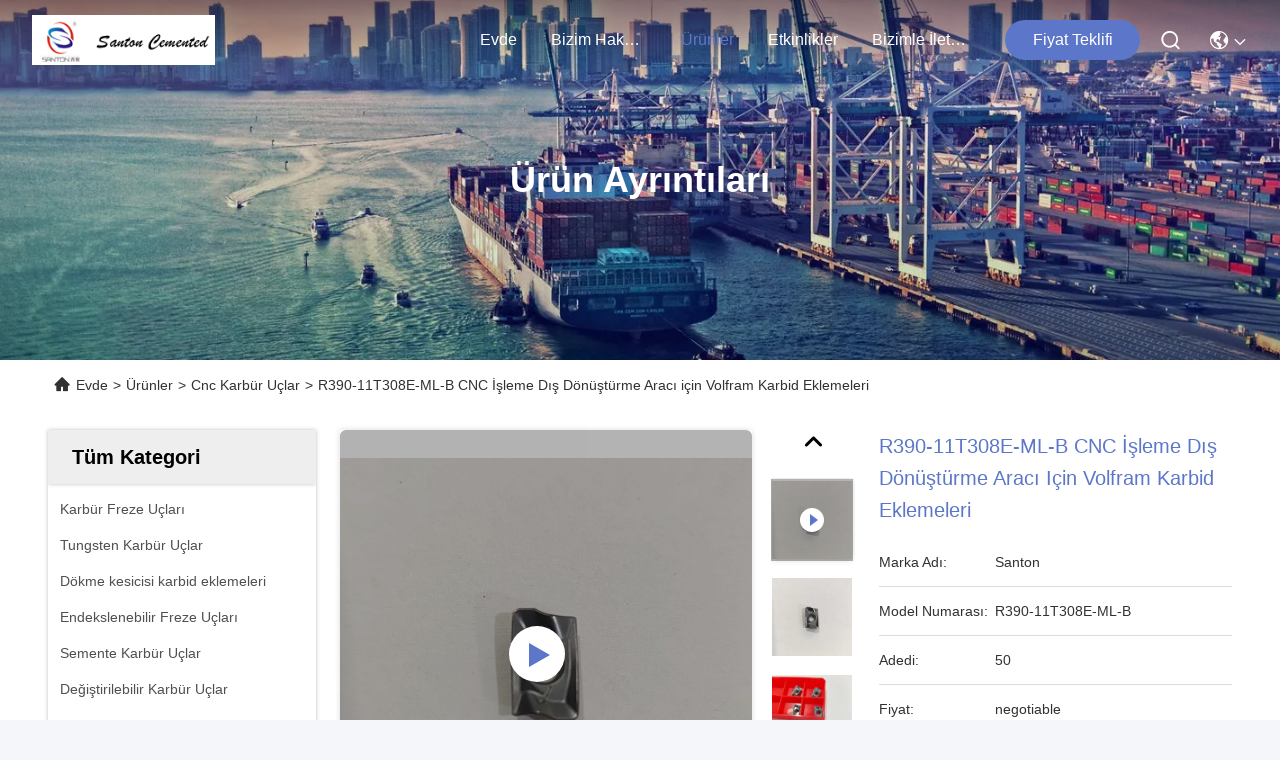

--- FILE ---
content_type: text/html
request_url: https://turkish.carbidetoolinserts.com/sale-40764067-k40-r390-11t308e-ml-b-die-machining-ship-blade-cnc-carbide-inserts-high-resistance-for-external-turn.html
body_size: 33791
content:

<!DOCTYPE html>
<html lang="tr">
<head>
	<meta charset="utf-8">
	<meta http-equiv="X-UA-Compatible" content="IE=edge">
	<meta name="viewport" content="width=device-width, initial-scale=1.0">
    <title>R390-11T308E-ML-B CNC İşleme Dış Dönüştürme Aracı için Volfram Karbid Eklemeleri</title>
        <meta name="keywords" content="CNC İşleme Tungsten Karbid Eklemeleri, R390-11T308E-ML-B, Tungsten Karbidinde endekslenebilir dönüş eklemeleri, Cnc Karbür Uçlar" />
            <meta name="description" content="yüksek kalite R390-11T308E-ML-B CNC İşleme Dış Dönüştürme Aracı için Volfram Karbid Eklemeleri Çin'den, Çin'in önde gelen ürün pazarı CNC İşleme Tungsten Karbid Eklemeleri Ürün, sıkı kalite kontrol ile R390-11T308E-ML-B fabrikalar, yüksek kalite üretmek Tungsten Karbidinde endekslenebilir dönüş eklemeleri Ürünler." />
         <link rel='preload'
					  href=/photo/carbidetoolinserts/sitetpl/style/commonV2.css?ver=1761016601 as='style'><link type='text/css' rel='stylesheet'
					  href=/photo/carbidetoolinserts/sitetpl/style/commonV2.css?ver=1761016601 media='all'><meta property="og:title" content="R390-11T308E-ML-B CNC İşleme Dış Dönüştürme Aracı için Volfram Karbid Eklemeleri" />
<meta property="og:description" content="yüksek kalite R390-11T308E-ML-B CNC İşleme Dış Dönüştürme Aracı için Volfram Karbid Eklemeleri Çin'den, Çin'in önde gelen ürün pazarı CNC İşleme Tungsten Karbid Eklemeleri Ürün, sıkı kalite kontrol ile R390-11T308E-ML-B fabrikalar, yüksek kalite üretmek Tungsten Karbidinde endekslenebilir dönüş eklemeleri Ürünler." />
<meta property="og:type" content="product" />
<meta property="og:availability" content="instock" />
<meta property="og:site_name" content="Chengdu Santon Cemented Carbide Co., Ltd" />
<meta property="og:url" content="https://turkish.carbidetoolinserts.com/sale-40764067-r390-11t308e-ml-b-cnc-machining-tungsten-carbide-inserts-for-external-turning-tool.html" />
<meta property="og:image" content="https://turkish.carbidetoolinserts.com/photo/ps158823856-r390_11t308e_ml_b_cnc_machining_tungsten_carbide_inserts_for_external_turning_tool.jpg" />
<link rel="canonical" href="https://turkish.carbidetoolinserts.com/sale-40764067-r390-11t308e-ml-b-cnc-machining-tungsten-carbide-inserts-for-external-turning-tool.html" />
<link rel="stylesheet" type="text/css" href="/js/guidefirstcommon.css" />
<style type="text/css">
/*<![CDATA[*/
.consent__cookie {position: fixed;top: 0;left: 0;width: 100%;height: 0%;z-index: 100000;}.consent__cookie_bg {position: fixed;top: 0;left: 0;width: 100%;height: 100%;background: #000;opacity: .6;display: none }.consent__cookie_rel {position: fixed;bottom:0;left: 0;width: 100%;background: #fff;display: -webkit-box;display: -ms-flexbox;display: flex;flex-wrap: wrap;padding: 24px 80px;-webkit-box-sizing: border-box;box-sizing: border-box;-webkit-box-pack: justify;-ms-flex-pack: justify;justify-content: space-between;-webkit-transition: all ease-in-out .3s;transition: all ease-in-out .3s }.consent__close {position: absolute;top: 20px;right: 20px;cursor: pointer }.consent__close svg {fill: #777 }.consent__close:hover svg {fill: #000 }.consent__cookie_box {flex: 1;word-break: break-word;}.consent__warm {color: #777;font-size: 16px;margin-bottom: 12px;line-height: 19px }.consent__title {color: #333;font-size: 20px;font-weight: 600;margin-bottom: 12px;line-height: 23px }.consent__itxt {color: #333;font-size: 14px;margin-bottom: 12px;display: -webkit-box;display: -ms-flexbox;display: flex;-webkit-box-align: center;-ms-flex-align: center;align-items: center }.consent__itxt i {display: -webkit-inline-box;display: -ms-inline-flexbox;display: inline-flex;width: 28px;height: 28px;border-radius: 50%;background: #e0f9e9;margin-right: 8px;-webkit-box-align: center;-ms-flex-align: center;align-items: center;-webkit-box-pack: center;-ms-flex-pack: center;justify-content: center }.consent__itxt svg {fill: #3ca860 }.consent__txt {color: #a6a6a6;font-size: 14px;margin-bottom: 8px;line-height: 17px }.consent__btns {display: -webkit-box;display: -ms-flexbox;display: flex;-webkit-box-orient: vertical;-webkit-box-direction: normal;-ms-flex-direction: column;flex-direction: column;-webkit-box-pack: center;-ms-flex-pack: center;justify-content: center;flex-shrink: 0;}.consent__btn {width: 280px;height: 40px;line-height: 40px;text-align: center;background: #3ca860;color: #fff;border-radius: 4px;margin: 8px 0;-webkit-box-sizing: border-box;box-sizing: border-box;cursor: pointer;font-size:14px}.consent__btn:hover {background: #00823b }.consent__btn.empty {color: #3ca860;border: 1px solid #3ca860;background: #fff }.consent__btn.empty:hover {background: #3ca860;color: #fff }.open .consent__cookie_bg {display: block }.open .consent__cookie_rel {bottom: 0 }@media (max-width: 760px) {.consent__btns {width: 100%;align-items: center;}.consent__cookie_rel {padding: 20px 24px }}.consent__cookie.open {display: block;}.consent__cookie {display: none;}
/*]]>*/
</style>
<style type="text/css">
/*<![CDATA[*/
@media only screen and (max-width:640px){.contact_now_dialog .content-wrap .desc{background-image:url(/images/cta_images/bg_s.png) !important}}.contact_now_dialog .content-wrap .content-wrap_header .cta-close{background-image:url(/images/cta_images/sprite.png) !important}.contact_now_dialog .content-wrap .desc{background-image:url(/images/cta_images/bg_l.png) !important}.contact_now_dialog .content-wrap .cta-btn i{background-image:url(/images/cta_images/sprite.png) !important}.contact_now_dialog .content-wrap .head-tip img{content:url(/images/cta_images/cta_contact_now.png) !important}.cusim{background-image:url(/images/imicon/im.svg) !important}.cuswa{background-image:url(/images/imicon/wa.png) !important}.cusall{background-image:url(/images/imicon/allchat.svg) !important}
/*]]>*/
</style>
<script type="text/javascript" src="/js/guidefirstcommon.js"></script>
<script type="text/javascript">
/*<![CDATA[*/
window.isvideotpl = 1;window.detailurl = '/videos-40764067-r390-11t308e-ml-b-cnc-machining-tungsten-carbide-inserts-for-external-turning-tool.html';
var colorUrl = '';var isShowGuide = 2;var showGuideColor = 0;var im_appid = 10003;var im_msg="Good day, what product are you looking for?";

var cta_cid = 52885;var use_defaulProductInfo = 1;var cta_pid = 40764067;var test_company = 0;var webim_domain = '';var company_type = 0;var cta_equipment = 'pc'; var setcookie = 'setwebimCookie(92267,40764067,0)'; var whatsapplink = "https://wa.me/8618181940599?text=Hi%2C+I%27m+interested+in+R390-11T308E-ML-B+CNC+%C4%B0%C5%9Fleme+D%C4%B1%C5%9F+D%C3%B6n%C3%BC%C5%9Ft%C3%BCrme+Arac%C4%B1+i%C3%A7in+Volfram+Karbid+Eklemeleri."; function insertMeta(){var str = '<meta name="mobile-web-app-capable" content="yes" /><meta name="viewport" content="width=device-width, initial-scale=1.0" />';document.head.insertAdjacentHTML('beforeend',str);} var element = document.querySelector('a.footer_webim_a[href="/webim/webim_tab.html"]');if (element) {element.parentNode.removeChild(element);}

var colorUrl = '';
var aisearch = 0;
var selfUrl = '';
window.playerReportUrl='/vod/view_count/report';
var query_string = ["Products","Detail"];
var g_tp = '';
var customtplcolor = 99740;
var str_chat = 'sohbet';
				var str_call_now = 'Şimdi ara.';
var str_chat_now = 'Şimdi konuşalım.';
var str_contact1 = 'En İyi Fiyatı Alın';var str_chat_lang='turkish';var str_contact2 = 'Fiyatı alın.';var str_contact2 = 'En İyi Fiyat';var str_contact = 'temas';
window.predomainsub = "";
/*]]>*/
</script>
</head>
<body>
<img src="/logo.gif" style="display:none" alt="logo"/>
<a style="display: none!important;" title="Chengdu Santon Cemented Carbide Co., Ltd" class="float-inquiry" href="/contactnow.html" onclick='setinquiryCookie("{\"showproduct\":1,\"pid\":\"40764067\",\"name\":\"R390-11T308E-ML-B CNC \\u0130\\u015fleme D\\u0131\\u015f D\\u00f6n\\u00fc\\u015ft\\u00fcrme Arac\\u0131 i\\u00e7in Volfram Karbid Eklemeleri\",\"source_url\":\"\\/videos-40764067-r390-11t308e-ml-b-cnc-machining-tungsten-carbide-inserts-for-external-turning-tool.html\",\"picurl\":\"\\/photo\\/pd158823856-r390_11t308e_ml_b_cnc_machining_tungsten_carbide_inserts_for_external_turning_tool.jpg\",\"propertyDetail\":[[\"\\u00dcr\\u00fcn Ad\\u0131\",\"Y\\u00fcksek E\\u011filme Dayan\\u0131m\\u0131 CNC Karb\\u00fcr U\\u00e7lar\"],[\"Seviye\",\"K20-K40\"],[\"Malzeme\",\"Tungsten Karb\\u00fcr\"],[\"\\u00d6rnek\",\"Avillenebilir\"]],\"company_name\":null,\"picurl_c\":\"\\/photo\\/pc158823856-r390_11t308e_ml_b_cnc_machining_tungsten_carbide_inserts_for_external_turning_tool.jpg\",\"price\":\"negotiable\",\"username\":\"Ginger mei\",\"viewTime\":\"Son giri\\u015f : 7 Saat 57 dakika \\u00f6nce\",\"subject\":\"L\\u00fctfen bana teklif g\\u00f6ndermek,R390-11T308E-ML-B CNC \\u0130\\u015fleme D\\u0131\\u015f D\\u00f6n\\u00fc\\u015ft\\u00fcrme Arac\\u0131 i\\u00e7in Volfram Karbid Eklemeleri\",\"countrycode\":\"\"}");'></a>
<script>
var originProductInfo = '';
var originProductInfo = {"showproduct":1,"pid":"40764067","name":"R390-11T308E-ML-B CNC \u0130\u015fleme D\u0131\u015f D\u00f6n\u00fc\u015ft\u00fcrme Arac\u0131 i\u00e7in Volfram Karbid Eklemeleri","source_url":"\/videos-40764067-r390-11t308e-ml-b-cnc-machining-tungsten-carbide-inserts-for-external-turning-tool.html","picurl":"\/photo\/pd158823856-r390_11t308e_ml_b_cnc_machining_tungsten_carbide_inserts_for_external_turning_tool.jpg","propertyDetail":[["\u00dcr\u00fcn Ad\u0131","Y\u00fcksek E\u011filme Dayan\u0131m\u0131 CNC Karb\u00fcr U\u00e7lar"],["Seviye","K20-K40"],["Malzeme","Tungsten Karb\u00fcr"],["\u00d6rnek","Avillenebilir"]],"company_name":null,"picurl_c":"\/photo\/pc158823856-r390_11t308e_ml_b_cnc_machining_tungsten_carbide_inserts_for_external_turning_tool.jpg","price":"negotiable","username":"Ginger mei","viewTime":"Son giri\u015f : 4 Saat 57 dakika \u00f6nce","subject":"fob fiyat\u0131 nedir,R390-11T308E-ML-B CNC \u0130\u015fleme D\u0131\u015f D\u00f6n\u00fc\u015ft\u00fcrme Arac\u0131 i\u00e7in Volfram Karbid Eklemeleri","countrycode":""};
var save_url = "/contactsave.html";
var update_url = "/updateinquiry.html";
var productInfo = {};
var defaulProductInfo = {};
var myDate = new Date();
var curDate = myDate.getFullYear()+'-'+(parseInt(myDate.getMonth())+1)+'-'+myDate.getDate();
var message = '';
var default_pop = 1;
var leaveMessageDialog = document.getElementsByClassName('leave-message-dialog')[0]; // 获取弹层
var _$$ = function (dom) {
    return document.querySelectorAll(dom);
};
resInfo = originProductInfo;
resInfo['name'] = resInfo['name'] || '';
defaulProductInfo.pid = resInfo['pid'];
defaulProductInfo.productName = resInfo['name'] ?? '';
defaulProductInfo.productInfo = resInfo['propertyDetail'];
defaulProductInfo.productImg = resInfo['picurl_c'];
defaulProductInfo.subject = resInfo['subject'] ?? '';
defaulProductInfo.productImgAlt = resInfo['name'] ?? '';
var inquirypopup_tmp = 1;
var message = 'Sayın,'+'\r\n'+"İlgileniyorum"+' '+trim(resInfo['name'])+", bana tür, boyut, Adedi, malzeme vb. Gibi daha fazla ayrıntı gönderebilir misiniz?"+'\r\n'+"Teşekkürler!"+'\r\n'+"Cevabını bekliyorum.";
var message_1 = 'Sayın,'+'\r\n'+"İlgileniyorum"+' '+trim(resInfo['name'])+", bana tür, boyut, Adedi, malzeme vb. Gibi daha fazla ayrıntı gönderebilir misiniz?"+'\r\n'+"Teşekkürler!"+'\r\n'+"Cevabını bekliyorum.";
var message_2 = 'Merhaba,'+'\r\n'+"Bakıyorum"+' '+trim(resInfo['name'])+", lütfen bana fiyatı, özellikleri ve resmi gönderin."+'\r\n'+"Hızlı yanıtınız çok takdir edilecektir."+'\r\n'+"Daha fazla bilgi için benimle iletişime geçmekten çekinmeyin."+'\r\n'+"Çok teşekkürler.";
var message_3 = 'Merhaba,'+'\r\n'+trim(resInfo['name'])+' '+"beklentilerimi karşılıyor."+'\r\n'+"Lütfen bana en iyi fiyatı ve diğer bazı ürün bilgilerini verin."+'\r\n'+"Mail yoluyla benimle iletişime geçmekten çekinmeyin"+'\r\n'+"Çok teşekkürler.";
var message_5 = 'Merhaba,'+'\r\n'+"Seninle çok ilgileniyorum"+' '+trim(resInfo['name'])+'.'+'\r\n'+"Lütfen bana ürün detaylarınızı gönderin."+'\r\n'+"Hızlı cevabınızı bekliyorum."+'\r\n'+"Bana posta yoluyla ulaşmaktan çekinmeyin."+'\r\n'+"Saygılarımızla!";
var message_4 = 'Sayın,'+'\r\n'+"FOB fiyatınız nedir"+' '+trim(resInfo['name'])+'?'+'\r\n'+"En yakın liman adı hangisi?"+'\r\n'+"Lütfen bana en kısa sürede cevap verin, daha fazla bilgi paylaşmanız daha iyi olur."+'\r\n'+"Saygılarımızla!";
var message_6 = 'Sayın,'+'\r\n'+"Lütfen bize sizin hakkınızda bilgi verin"+' '+trim(resInfo['name'])+", tür, boyut, malzeme ve tabii ki en iyi fiyat gibi."+'\r\n'+"Hızlı cevabınızı bekliyorum."+'\r\n'+"Teşekkür ederiz!";
var message_7 = 'Sayın,'+'\r\n'+"Temin edebilir misin"+' '+trim(resInfo['name'])+" bizim için?"+'\r\n'+"Öncelikle bir fiyat listesi ve bazı ürün detayları istiyoruz."+'\r\n'+"En kısa sürede yanıt almayı ve işbirliğini dört gözle bekliyorum."+'\r\n'+"Çok teşekkür ederim.";
var message_8 = 'Selam,'+'\r\n'+"Bakıyorum"+' '+trim(resInfo['name'])+", lütfen bana biraz daha ayrıntılı ürün bilgisi verin."+'\r\n'+"Cevabını bekliyorum."+'\r\n'+"Teşekkür ederiz!";
var message_9 = 'Merhaba,'+'\r\n'+"Sizin"+' '+trim(resInfo['name'])+" gereksinimlerimi çok iyi karşılıyor."+'\r\n'+"Lütfen bana fiyatı, özellikleri ve benzer modeli gönderin."+'\r\n'+"Benimle sohbet etmekten çekinmeyin."+'\r\n'+"Teşekkürler!";
var message_10 = 'Sayın,'+'\r\n'+"Detayları ve teklifleri hakkında daha fazla bilgi edinmek istiyorum"+' '+trim(resInfo['name'])+'.'+'\r\n'+"Benimle temas kurmaktan çekinmeyin."+'\r\n'+"Saygılarımızla!";

var r = getRandom(1,10);

defaulProductInfo.message = eval("message_"+r);
    defaulProductInfo.message = eval("message_"+r);
        var mytAjax = {

    post: function(url, data, fn) {
        var xhr = new XMLHttpRequest();
        xhr.open("POST", url, true);
        xhr.setRequestHeader("Content-Type", "application/x-www-form-urlencoded;charset=UTF-8");
        xhr.setRequestHeader("X-Requested-With", "XMLHttpRequest");
        xhr.setRequestHeader('Content-Type','text/plain;charset=UTF-8');
        xhr.onreadystatechange = function() {
            if(xhr.readyState == 4 && (xhr.status == 200 || xhr.status == 304)) {
                fn.call(this, xhr.responseText);
            }
        };
        xhr.send(data);
    },

    postform: function(url, data, fn) {
        var xhr = new XMLHttpRequest();
        xhr.open("POST", url, true);
        xhr.setRequestHeader("X-Requested-With", "XMLHttpRequest");
        xhr.onreadystatechange = function() {
            if(xhr.readyState == 4 && (xhr.status == 200 || xhr.status == 304)) {
                fn.call(this, xhr.responseText);
            }
        };
        xhr.send(data);
    }
};
/*window.onload = function(){
    leaveMessageDialog = document.getElementsByClassName('leave-message-dialog')[0];
    if (window.localStorage.recordDialogStatus=='undefined' || (window.localStorage.recordDialogStatus!='undefined' && window.localStorage.recordDialogStatus != curDate)) {
        setTimeout(function(){
            if(parseInt(inquirypopup_tmp%10) == 1){
                creatDialog(defaulProductInfo, 1);
            }
        }, 6000);
    }
};*/
function trim(str)
{
    str = str.replace(/(^\s*)/g,"");
    return str.replace(/(\s*$)/g,"");
};
function getRandom(m,n){
    var num = Math.floor(Math.random()*(m - n) + n);
    return num;
};
function strBtn(param) {

    var starattextarea = document.getElementById("textareamessage").value.length;
    var email = document.getElementById("startEmail").value;

    var default_tip = document.querySelectorAll(".watermark_container").length;
    if (20 < starattextarea && starattextarea < 3000) {
        if(default_tip>0){
            document.getElementById("textareamessage1").parentNode.parentNode.nextElementSibling.style.display = "none";
        }else{
            document.getElementById("textareamessage1").parentNode.nextElementSibling.style.display = "none";
        }

    } else {
        if(default_tip>0){
            document.getElementById("textareamessage1").parentNode.parentNode.nextElementSibling.style.display = "block";
        }else{
            document.getElementById("textareamessage1").parentNode.nextElementSibling.style.display = "block";
        }

        return;
    }

    // var re = /^([a-zA-Z0-9_-])+@([a-zA-Z0-9_-])+\.([a-zA-Z0-9_-])+/i;/*邮箱不区分大小写*/
    var re = /^[a-zA-Z0-9][\w-]*(\.?[\w-]+)*@[a-zA-Z0-9-]+(\.[a-zA-Z0-9]+)+$/i;
    if (!re.test(email)) {
        document.getElementById("startEmail").nextElementSibling.style.display = "block";
        return;
    } else {
        document.getElementById("startEmail").nextElementSibling.style.display = "none";
    }

    var subject = document.getElementById("pop_subject").value;
    var pid = document.getElementById("pop_pid").value;
    var message = document.getElementById("textareamessage").value;
    var sender_email = document.getElementById("startEmail").value;
    var tel = '';
    if (document.getElementById("tel0") != undefined && document.getElementById("tel0") != '')
        tel = document.getElementById("tel0").value;
    var form_serialize = '&tel='+tel;

    form_serialize = form_serialize.replace(/\+/g, "%2B");
    mytAjax.post(save_url,"pid="+pid+"&subject="+subject+"&email="+sender_email+"&message="+(message)+form_serialize,function(res){
        var mes = JSON.parse(res);
        if(mes.status == 200){
            var iid = mes.iid;
            document.getElementById("pop_iid").value = iid;
            document.getElementById("pop_uuid").value = mes.uuid;

            if(typeof gtag_report_conversion === "function"){
                gtag_report_conversion();//执行统计js代码
            }
            if(typeof fbq === "function"){
                fbq('track','Purchase');//执行统计js代码
            }
        }
    });
    for (var index = 0; index < document.querySelectorAll(".dialog-content-pql").length; index++) {
        document.querySelectorAll(".dialog-content-pql")[index].style.display = "none";
    };
    $('#idphonepql').val(tel);
    document.getElementById("dialog-content-pql-id").style.display = "block";
    ;
};
function twoBtnOk(param) {

    var selectgender = document.getElementById("Mr").innerHTML;
    var iid = document.getElementById("pop_iid").value;
    var sendername = document.getElementById("idnamepql").value;
    var senderphone = document.getElementById("idphonepql").value;
    var sendercname = document.getElementById("idcompanypql").value;
    var uuid = document.getElementById("pop_uuid").value;
    var gender = 2;
    if(selectgender == 'Mr.') gender = 0;
    if(selectgender == 'Mrs.') gender = 1;
    var pid = document.getElementById("pop_pid").value;
    var form_serialize = '';

        form_serialize = form_serialize.replace(/\+/g, "%2B");

    mytAjax.post(update_url,"iid="+iid+"&gender="+gender+"&uuid="+uuid+"&name="+(sendername)+"&tel="+(senderphone)+"&company="+(sendercname)+form_serialize,function(res){});

    for (var index = 0; index < document.querySelectorAll(".dialog-content-pql").length; index++) {
        document.querySelectorAll(".dialog-content-pql")[index].style.display = "none";
    };
    document.getElementById("dialog-content-pql-ok").style.display = "block";

};
function toCheckMust(name) {
    $('#'+name+'error').hide();
}
function handClidk(param) {
    var starattextarea = document.getElementById("textareamessage1").value.length;
    var email = document.getElementById("startEmail1").value;
    var default_tip = document.querySelectorAll(".watermark_container").length;
    if (20 < starattextarea && starattextarea < 3000) {
        if(default_tip>0){
            document.getElementById("textareamessage1").parentNode.parentNode.nextElementSibling.style.display = "none";
        }else{
            document.getElementById("textareamessage1").parentNode.nextElementSibling.style.display = "none";
        }

    } else {
        if(default_tip>0){
            document.getElementById("textareamessage1").parentNode.parentNode.nextElementSibling.style.display = "block";
        }else{
            document.getElementById("textareamessage1").parentNode.nextElementSibling.style.display = "block";
        }

        return;
    }

    // var re = /^([a-zA-Z0-9_-])+@([a-zA-Z0-9_-])+\.([a-zA-Z0-9_-])+/i;
    var re = /^[a-zA-Z0-9][\w-]*(\.?[\w-]+)*@[a-zA-Z0-9-]+(\.[a-zA-Z0-9]+)+$/i;
    if (!re.test(email)) {
        document.getElementById("startEmail1").nextElementSibling.style.display = "block";
        return;
    } else {
        document.getElementById("startEmail1").nextElementSibling.style.display = "none";
    }

    var subject = document.getElementById("pop_subject").value;
    var pid = document.getElementById("pop_pid").value;
    var message = document.getElementById("textareamessage1").value;
    var sender_email = document.getElementById("startEmail1").value;
    var form_serialize = tel = '';
    if (document.getElementById("tel1") != undefined && document.getElementById("tel1") != '')
        tel = document.getElementById("tel1").value;
        mytAjax.post(save_url,"email="+sender_email+"&tel="+tel+"&pid="+pid+"&message="+message+"&subject="+subject+form_serialize,function(res){

        var mes = JSON.parse(res);
        if(mes.status == 200){
            var iid = mes.iid;
            document.getElementById("pop_iid").value = iid;
            document.getElementById("pop_uuid").value = mes.uuid;
            if(typeof gtag_report_conversion === "function"){
                gtag_report_conversion();//执行统计js代码
            }
        }

    });
    for (var index = 0; index < document.querySelectorAll(".dialog-content-pql").length; index++) {
        document.querySelectorAll(".dialog-content-pql")[index].style.display = "none";
    };
    $('#idphonepql').val(tel);
    document.getElementById("dialog-content-pql-id").style.display = "block";

};
window.addEventListener('load', function () {
    $('.checkbox-wrap label').each(function(){
        if($(this).find('input').prop('checked')){
            $(this).addClass('on')
        }else {
            $(this).removeClass('on')
        }
    })
    $(document).on('click', '.checkbox-wrap label' , function(ev){
        if (ev.target.tagName.toUpperCase() != 'INPUT') {
            $(this).toggleClass('on')
        }
    })
})

function hand_video(pdata) {
    data = JSON.parse(pdata);
    productInfo.productName = data.productName;
    productInfo.productInfo = data.productInfo;
    productInfo.productImg = data.productImg;
    productInfo.subject = data.subject;

    var message = 'Sayın,'+'\r\n'+"İlgileniyorum"+' '+trim(data.productName)+", bana tür, boyut, miktar, malzeme gibi daha fazla ayrıntı gönderebilir misiniz"+'\r\n'+"Teşekkürler!"+'\r\n'+"Cevabını bekliyorum.";

    var message = 'Sayın,'+'\r\n'+"İlgileniyorum"+' '+trim(data.productName)+", bana tür, boyut, Adedi, malzeme vb. Gibi daha fazla ayrıntı gönderebilir misiniz?"+'\r\n'+"Teşekkürler!"+'\r\n'+"Cevabını bekliyorum.";
    var message_1 = 'Sayın,'+'\r\n'+"İlgileniyorum"+' '+trim(data.productName)+", bana tür, boyut, Adedi, malzeme vb. Gibi daha fazla ayrıntı gönderebilir misiniz?"+'\r\n'+"Teşekkürler!"+'\r\n'+"Cevabını bekliyorum.";
    var message_2 = 'Merhaba,'+'\r\n'+"Bakıyorum"+' '+trim(data.productName)+", lütfen bana fiyatı, özellikleri ve resmi gönderin."+'\r\n'+"Hızlı yanıtınız çok takdir edilecektir."+'\r\n'+"Daha fazla bilgi için benimle iletişime geçmekten çekinmeyin."+'\r\n'+"Çok teşekkürler.";
    var message_3 = 'Merhaba,'+'\r\n'+trim(data.productName)+' '+"beklentilerimi karşılıyor."+'\r\n'+"Lütfen bana en iyi fiyatı ve diğer bazı ürün bilgilerini verin."+'\r\n'+"Mail yoluyla benimle iletişime geçmekten çekinmeyin"+'\r\n'+"Çok teşekkürler.";

    var message_4 = 'Sayın,'+'\r\n'+"FOB fiyatınız nedir"+' '+trim(data.productName)+'?'+'\r\n'+"En yakın liman adı hangisi?"+'\r\n'+"Lütfen bana en kısa sürede cevap verin, daha fazla bilgi paylaşmanız daha iyi olur."+'\r\n'+"Saygılarımızla!";
    var message_5 = 'Merhaba,'+'\r\n'+"Seninle çok ilgileniyorum"+' '+trim(data.productName)+'.'+'\r\n'+"Lütfen bana ürün detaylarınızı gönderin."+'\r\n'+"Hızlı cevabınızı bekliyorum."+'\r\n'+"Bana posta yoluyla ulaşmaktan çekinmeyin."+'\r\n'+"Saygılarımızla!";

    var message_6 = 'Sayın,'+'\r\n'+"Lütfen bize sizin hakkınızda bilgi verin"+' '+trim(data.productName)+", tür, boyut, malzeme ve tabii ki en iyi fiyat gibi."+'\r\n'+"Hızlı cevabınızı bekliyorum."+'\r\n'+"Teşekkür ederiz!";
    var message_7 = 'Sayın,'+'\r\n'+"Temin edebilir misin"+' '+trim(data.productName)+" bizim için?"+'\r\n'+"Öncelikle bir fiyat listesi ve bazı ürün detayları istiyoruz."+'\r\n'+"En kısa sürede yanıt almayı ve işbirliğini dört gözle bekliyorum."+'\r\n'+"Çok teşekkür ederim.";
    var message_8 = 'Selam,'+'\r\n'+"Bakıyorum"+' '+trim(data.productName)+", lütfen bana biraz daha ayrıntılı ürün bilgisi verin."+'\r\n'+"Cevabını bekliyorum."+'\r\n'+"Teşekkür ederiz!";
    var message_9 = 'Merhaba,'+'\r\n'+"Sizin"+' '+trim(data.productName)+" gereksinimlerimi çok iyi karşılıyor."+'\r\n'+"Lütfen bana fiyatı, özellikleri ve benzer modeli gönderin."+'\r\n'+"Benimle sohbet etmekten çekinmeyin."+'\r\n'+"Teşekkürler!";
    var message_10 = 'Sayın,'+'\r\n'+"Detayları ve teklifleri hakkında daha fazla bilgi edinmek istiyorum"+' '+trim(data.productName)+'.'+'\r\n'+"Benimle temas kurmaktan çekinmeyin."+'\r\n'+"Saygılarımızla!";

    var r = getRandom(1,10);

    productInfo.message = eval("message_"+r);
            if(parseInt(inquirypopup_tmp/10) == 1){
        productInfo.message = "";
    }
    productInfo.pid = data.pid;
    creatDialog(productInfo, 2);
};

function handDialog(pdata) {
    data = JSON.parse(pdata);
    productInfo.productName = data.productName;
    productInfo.productInfo = data.productInfo;
    productInfo.productImg = data.productImg;
    productInfo.subject = data.subject;

    var message = 'Sayın,'+'\r\n'+"İlgileniyorum"+' '+trim(data.productName)+", bana tür, boyut, miktar, malzeme gibi daha fazla ayrıntı gönderebilir misiniz"+'\r\n'+"Teşekkürler!"+'\r\n'+"Cevabını bekliyorum.";

    var message = 'Sayın,'+'\r\n'+"İlgileniyorum"+' '+trim(data.productName)+", bana tür, boyut, Adedi, malzeme vb. Gibi daha fazla ayrıntı gönderebilir misiniz?"+'\r\n'+"Teşekkürler!"+'\r\n'+"Cevabını bekliyorum.";
    var message_1 = 'Sayın,'+'\r\n'+"İlgileniyorum"+' '+trim(data.productName)+", bana tür, boyut, Adedi, malzeme vb. Gibi daha fazla ayrıntı gönderebilir misiniz?"+'\r\n'+"Teşekkürler!"+'\r\n'+"Cevabını bekliyorum.";
    var message_2 = 'Merhaba,'+'\r\n'+"Bakıyorum"+' '+trim(data.productName)+", lütfen bana fiyatı, özellikleri ve resmi gönderin."+'\r\n'+"Hızlı yanıtınız çok takdir edilecektir."+'\r\n'+"Daha fazla bilgi için benimle iletişime geçmekten çekinmeyin."+'\r\n'+"Çok teşekkürler.";
    var message_3 = 'Merhaba,'+'\r\n'+trim(data.productName)+' '+"beklentilerimi karşılıyor."+'\r\n'+"Lütfen bana en iyi fiyatı ve diğer bazı ürün bilgilerini verin."+'\r\n'+"Mail yoluyla benimle iletişime geçmekten çekinmeyin"+'\r\n'+"Çok teşekkürler.";

    var message_4 = 'Sayın,'+'\r\n'+"FOB fiyatınız nedir"+' '+trim(data.productName)+'?'+'\r\n'+"En yakın liman adı hangisi?"+'\r\n'+"Lütfen bana en kısa sürede cevap verin, daha fazla bilgi paylaşmanız daha iyi olur."+'\r\n'+"Saygılarımızla!";
    var message_5 = 'Merhaba,'+'\r\n'+"Seninle çok ilgileniyorum"+' '+trim(data.productName)+'.'+'\r\n'+"Lütfen bana ürün detaylarınızı gönderin."+'\r\n'+"Hızlı cevabınızı bekliyorum."+'\r\n'+"Bana posta yoluyla ulaşmaktan çekinmeyin."+'\r\n'+"Saygılarımızla!";
        var message_6 = 'Sayın,'+'\r\n'+"Lütfen bize sizin hakkınızda bilgi verin"+' '+trim(data.productName)+", tür, boyut, malzeme ve tabii ki en iyi fiyat gibi."+'\r\n'+"Hızlı cevabınızı bekliyorum."+'\r\n'+"Teşekkür ederiz!";
    var message_7 = 'Sayın,'+'\r\n'+"Temin edebilir misin"+' '+trim(data.productName)+" bizim için?"+'\r\n'+"Öncelikle bir fiyat listesi ve bazı ürün detayları istiyoruz."+'\r\n'+"En kısa sürede yanıt almayı ve işbirliğini dört gözle bekliyorum."+'\r\n'+"Çok teşekkür ederim.";
    var message_8 = 'Selam,'+'\r\n'+"Bakıyorum"+' '+trim(data.productName)+", lütfen bana biraz daha ayrıntılı ürün bilgisi verin."+'\r\n'+"Cevabını bekliyorum."+'\r\n'+"Teşekkür ederiz!";
    var message_9 = 'Merhaba,'+'\r\n'+"Sizin"+' '+trim(data.productName)+" gereksinimlerimi çok iyi karşılıyor."+'\r\n'+"Lütfen bana fiyatı, özellikleri ve benzer modeli gönderin."+'\r\n'+"Benimle sohbet etmekten çekinmeyin."+'\r\n'+"Teşekkürler!";
    var message_10 = 'Sayın,'+'\r\n'+"Detayları ve teklifleri hakkında daha fazla bilgi edinmek istiyorum"+' '+trim(data.productName)+'.'+'\r\n'+"Benimle temas kurmaktan çekinmeyin."+'\r\n'+"Saygılarımızla!";

    var r = getRandom(1,10);
    productInfo.message = eval("message_"+r);
            if(parseInt(inquirypopup_tmp/10) == 1){
        productInfo.message = "";
    }
    productInfo.pid = data.pid;
    creatDialog(productInfo, 2);
};

function closepql(param) {

    leaveMessageDialog.style.display = 'none';
};

function closepql2(param) {

    for (var index = 0; index < document.querySelectorAll(".dialog-content-pql").length; index++) {
        document.querySelectorAll(".dialog-content-pql")[index].style.display = "none";
    };
    document.getElementById("dialog-content-pql-ok").style.display = "block";
};

function decodeHtmlEntities(str) {
    var tempElement = document.createElement('div');
    tempElement.innerHTML = str;
    return tempElement.textContent || tempElement.innerText || '';
}

function initProduct(productInfo,type){

    productInfo.productName = decodeHtmlEntities(productInfo.productName);
    productInfo.message = decodeHtmlEntities(productInfo.message);

    leaveMessageDialog = document.getElementsByClassName('leave-message-dialog')[0];
    leaveMessageDialog.style.display = "block";
    if(type == 3){
        var popinquiryemail = document.getElementById("popinquiryemail").value;
        _$$("#startEmail1")[0].value = popinquiryemail;
    }else{
        _$$("#startEmail1")[0].value = "";
    }
    _$$("#startEmail")[0].value = "";
    _$$("#idnamepql")[0].value = "";
    _$$("#idphonepql")[0].value = "";
    _$$("#idcompanypql")[0].value = "";

    _$$("#pop_pid")[0].value = productInfo.pid;
    _$$("#pop_subject")[0].value = productInfo.subject;
    
    if(parseInt(inquirypopup_tmp/10) == 1){
        productInfo.message = "";
    }

    _$$("#textareamessage1")[0].value = productInfo.message;
    _$$("#textareamessage")[0].value = productInfo.message;

    _$$("#dialog-content-pql-id .titlep")[0].innerHTML = productInfo.productName;
    _$$("#dialog-content-pql-id img")[0].setAttribute("src", productInfo.productImg);
    _$$("#dialog-content-pql-id img")[0].setAttribute("alt", productInfo.productImgAlt);

    _$$("#dialog-content-pql-id-hand img")[0].setAttribute("src", productInfo.productImg);
    _$$("#dialog-content-pql-id-hand img")[0].setAttribute("alt", productInfo.productImgAlt);
    _$$("#dialog-content-pql-id-hand .titlep")[0].innerHTML = productInfo.productName;

    if (productInfo.productInfo.length > 0) {
        var ul2, ul;
        ul = document.createElement("ul");
        for (var index = 0; index < productInfo.productInfo.length; index++) {
            var el = productInfo.productInfo[index];
            var li = document.createElement("li");
            var span1 = document.createElement("span");
            span1.innerHTML = el[0] + ":";
            var span2 = document.createElement("span");
            span2.innerHTML = el[1];
            li.appendChild(span1);
            li.appendChild(span2);
            ul.appendChild(li);

        }
        ul2 = ul.cloneNode(true);
        if (type === 1) {
            _$$("#dialog-content-pql-id .left")[0].replaceChild(ul, _$$("#dialog-content-pql-id .left ul")[0]);
        } else {
            _$$("#dialog-content-pql-id-hand .left")[0].replaceChild(ul2, _$$("#dialog-content-pql-id-hand .left ul")[0]);
            _$$("#dialog-content-pql-id .left")[0].replaceChild(ul, _$$("#dialog-content-pql-id .left ul")[0]);
        }
    };
    for (var index = 0; index < _$$("#dialog-content-pql-id .right ul li").length; index++) {
        _$$("#dialog-content-pql-id .right ul li")[index].addEventListener("click", function (params) {
            _$$("#dialog-content-pql-id .right #Mr")[0].innerHTML = this.innerHTML
        }, false)

    };

};
function closeInquiryCreateDialog() {
    document.getElementById("xuanpan_dialog_box_pql").style.display = "none";
};
function showInquiryCreateDialog() {
    document.getElementById("xuanpan_dialog_box_pql").style.display = "block";
};
function submitPopInquiry(){
    var message = document.getElementById("inquiry_message").value;
    var email = document.getElementById("inquiry_email").value;
    var subject = defaulProductInfo.subject;
    var pid = defaulProductInfo.pid;
    if (email === undefined) {
        showInquiryCreateDialog();
        document.getElementById("inquiry_email").style.border = "1px solid red";
        return false;
    };
    if (message === undefined) {
        showInquiryCreateDialog();
        document.getElementById("inquiry_message").style.border = "1px solid red";
        return false;
    };
    if (email.search(/^\w+((-\w+)|(\.\w+))*\@[A-Za-z0-9]+((\.|-)[A-Za-z0-9]+)*\.[A-Za-z0-9]+$/) == -1) {
        document.getElementById("inquiry_email").style.border= "1px solid red";
        showInquiryCreateDialog();
        return false;
    } else {
        document.getElementById("inquiry_email").style.border= "";
    };
    if (message.length < 20 || message.length >3000) {
        showInquiryCreateDialog();
        document.getElementById("inquiry_message").style.border = "1px solid red";
        return false;
    } else {
        document.getElementById("inquiry_message").style.border = "";
    };
    var tel = '';
    if (document.getElementById("tel") != undefined && document.getElementById("tel") != '')
        tel = document.getElementById("tel").value;

    mytAjax.post(save_url,"pid="+pid+"&subject="+subject+"&email="+email+"&message="+(message)+'&tel='+tel,function(res){
        var mes = JSON.parse(res);
        if(mes.status == 200){
            var iid = mes.iid;
            document.getElementById("pop_iid").value = iid;
            document.getElementById("pop_uuid").value = mes.uuid;

        }
    });
    initProduct(defaulProductInfo);
    for (var index = 0; index < document.querySelectorAll(".dialog-content-pql").length; index++) {
        document.querySelectorAll(".dialog-content-pql")[index].style.display = "none";
    };
    $('#idphonepql').val(tel);
    document.getElementById("dialog-content-pql-id").style.display = "block";

};

//带附件上传
function submitPopInquiryfile(email_id,message_id,check_sort,name_id,phone_id,company_id,attachments){

    if(typeof(check_sort) == 'undefined'){
        check_sort = 0;
    }
    var message = document.getElementById(message_id).value;
    var email = document.getElementById(email_id).value;
    var attachments = document.getElementById(attachments).value;
    if(typeof(name_id) !== 'undefined' && name_id != ""){
        var name  = document.getElementById(name_id).value;
    }
    if(typeof(phone_id) !== 'undefined' && phone_id != ""){
        var phone = document.getElementById(phone_id).value;
    }
    if(typeof(company_id) !== 'undefined' && company_id != ""){
        var company = document.getElementById(company_id).value;
    }
    var subject = defaulProductInfo.subject;
    var pid = defaulProductInfo.pid;

    if(check_sort == 0){
        if (email === undefined) {
            showInquiryCreateDialog();
            document.getElementById(email_id).style.border = "1px solid red";
            return false;
        };
        if (message === undefined) {
            showInquiryCreateDialog();
            document.getElementById(message_id).style.border = "1px solid red";
            return false;
        };

        if (email.search(/^\w+((-\w+)|(\.\w+))*\@[A-Za-z0-9]+((\.|-)[A-Za-z0-9]+)*\.[A-Za-z0-9]+$/) == -1) {
            document.getElementById(email_id).style.border= "1px solid red";
            showInquiryCreateDialog();
            return false;
        } else {
            document.getElementById(email_id).style.border= "";
        };
        if (message.length < 20 || message.length >3000) {
            showInquiryCreateDialog();
            document.getElementById(message_id).style.border = "1px solid red";
            return false;
        } else {
            document.getElementById(message_id).style.border = "";
        };
    }else{

        if (message === undefined) {
            showInquiryCreateDialog();
            document.getElementById(message_id).style.border = "1px solid red";
            return false;
        };

        if (email === undefined) {
            showInquiryCreateDialog();
            document.getElementById(email_id).style.border = "1px solid red";
            return false;
        };

        if (message.length < 20 || message.length >3000) {
            showInquiryCreateDialog();
            document.getElementById(message_id).style.border = "1px solid red";
            return false;
        } else {
            document.getElementById(message_id).style.border = "";
        };

        if (email.search(/^\w+((-\w+)|(\.\w+))*\@[A-Za-z0-9]+((\.|-)[A-Za-z0-9]+)*\.[A-Za-z0-9]+$/) == -1) {
            document.getElementById(email_id).style.border= "1px solid red";
            showInquiryCreateDialog();
            return false;
        } else {
            document.getElementById(email_id).style.border= "";
        };

    };

    mytAjax.post(save_url,"pid="+pid+"&subject="+subject+"&email="+email+"&message="+message+"&company="+company+"&attachments="+attachments,function(res){
        var mes = JSON.parse(res);
        if(mes.status == 200){
            var iid = mes.iid;
            document.getElementById("pop_iid").value = iid;
            document.getElementById("pop_uuid").value = mes.uuid;

            if(typeof gtag_report_conversion === "function"){
                gtag_report_conversion();//执行统计js代码
            }
            if(typeof fbq === "function"){
                fbq('track','Purchase');//执行统计js代码
            }
        }
    });
    initProduct(defaulProductInfo);

    if(name !== undefined && name != ""){
        _$$("#idnamepql")[0].value = name;
    }

    if(phone !== undefined && phone != ""){
        _$$("#idphonepql")[0].value = phone;
    }

    if(company !== undefined && company != ""){
        _$$("#idcompanypql")[0].value = company;
    }

    for (var index = 0; index < document.querySelectorAll(".dialog-content-pql").length; index++) {
        document.querySelectorAll(".dialog-content-pql")[index].style.display = "none";
    };
    document.getElementById("dialog-content-pql-id").style.display = "block";

};
function submitPopInquiryByParam(email_id,message_id,check_sort,name_id,phone_id,company_id){

    if(typeof(check_sort) == 'undefined'){
        check_sort = 0;
    }

    var senderphone = '';
    var message = document.getElementById(message_id).value;
    var email = document.getElementById(email_id).value;
    if(typeof(name_id) !== 'undefined' && name_id != ""){
        var name  = document.getElementById(name_id).value;
    }
    if(typeof(phone_id) !== 'undefined' && phone_id != ""){
        var phone = document.getElementById(phone_id).value;
        senderphone = phone;
    }
    if(typeof(company_id) !== 'undefined' && company_id != ""){
        var company = document.getElementById(company_id).value;
    }
    var subject = defaulProductInfo.subject;
    var pid = defaulProductInfo.pid;

    if(check_sort == 0){
        if (email === undefined) {
            showInquiryCreateDialog();
            document.getElementById(email_id).style.border = "1px solid red";
            return false;
        };
        if (message === undefined) {
            showInquiryCreateDialog();
            document.getElementById(message_id).style.border = "1px solid red";
            return false;
        };

        if (email.search(/^\w+((-\w+)|(\.\w+))*\@[A-Za-z0-9]+((\.|-)[A-Za-z0-9]+)*\.[A-Za-z0-9]+$/) == -1) {
            document.getElementById(email_id).style.border= "1px solid red";
            showInquiryCreateDialog();
            return false;
        } else {
            document.getElementById(email_id).style.border= "";
        };
        if (message.length < 20 || message.length >3000) {
            showInquiryCreateDialog();
            document.getElementById(message_id).style.border = "1px solid red";
            return false;
        } else {
            document.getElementById(message_id).style.border = "";
        };
    }else{

        if (message === undefined) {
            showInquiryCreateDialog();
            document.getElementById(message_id).style.border = "1px solid red";
            return false;
        };

        if (email === undefined) {
            showInquiryCreateDialog();
            document.getElementById(email_id).style.border = "1px solid red";
            return false;
        };

        if (message.length < 20 || message.length >3000) {
            showInquiryCreateDialog();
            document.getElementById(message_id).style.border = "1px solid red";
            return false;
        } else {
            document.getElementById(message_id).style.border = "";
        };

        if (email.search(/^\w+((-\w+)|(\.\w+))*\@[A-Za-z0-9]+((\.|-)[A-Za-z0-9]+)*\.[A-Za-z0-9]+$/) == -1) {
            document.getElementById(email_id).style.border= "1px solid red";
            showInquiryCreateDialog();
            return false;
        } else {
            document.getElementById(email_id).style.border= "";
        };

    };

    var productsku = "";
    if($("#product_sku").length > 0){
        productsku = $("#product_sku").html();
    }

    mytAjax.post(save_url,"tel="+senderphone+"&pid="+pid+"&subject="+subject+"&email="+email+"&message="+message+"&messagesku="+encodeURI(productsku),function(res){
        var mes = JSON.parse(res);
        if(mes.status == 200){
            var iid = mes.iid;
            document.getElementById("pop_iid").value = iid;
            document.getElementById("pop_uuid").value = mes.uuid;

            if(typeof gtag_report_conversion === "function"){
                gtag_report_conversion();//执行统计js代码
            }
            if(typeof fbq === "function"){
                fbq('track','Purchase');//执行统计js代码
            }
        }
    });
    initProduct(defaulProductInfo);

    if(name !== undefined && name != ""){
        _$$("#idnamepql")[0].value = name;
    }

    if(phone !== undefined && phone != ""){
        _$$("#idphonepql")[0].value = phone;
    }

    if(company !== undefined && company != ""){
        _$$("#idcompanypql")[0].value = company;
    }

    for (var index = 0; index < document.querySelectorAll(".dialog-content-pql").length; index++) {
        document.querySelectorAll(".dialog-content-pql")[index].style.display = "none";

    };
    document.getElementById("dialog-content-pql-id").style.display = "block";

};

function creat_videoDialog(productInfo, type) {

    if(type == 1){
        if(default_pop != 1){
            return false;
        }
        window.localStorage.recordDialogStatus = curDate;
    }else{
        default_pop = 0;
    }
    initProduct(productInfo, type);
    if (type === 1) {
        // 自动弹出
        for (var index = 0; index < document.querySelectorAll(".dialog-content-pql").length; index++) {

            document.querySelectorAll(".dialog-content-pql")[index].style.display = "none";
        };
        document.getElementById("dialog-content-pql").style.display = "block";
    } else {
        // 手动弹出
        for (var index = 0; index < document.querySelectorAll(".dialog-content-pql").length; index++) {
            document.querySelectorAll(".dialog-content-pql")[index].style.display = "none";
        };
        document.getElementById("dialog-content-pql-id-hand").style.display = "block";
    }
}

function creatDialog(productInfo, type) {

    if(type == 1){
        if(default_pop != 1){
            return false;
        }
        window.localStorage.recordDialogStatus = curDate;
    }else{
        default_pop = 0;
    }
    initProduct(productInfo, type);
    if (type === 1) {
        // 自动弹出
        for (var index = 0; index < document.querySelectorAll(".dialog-content-pql").length; index++) {

            document.querySelectorAll(".dialog-content-pql")[index].style.display = "none";
        };
        document.getElementById("dialog-content-pql").style.display = "block";
    } else {
        // 手动弹出
        for (var index = 0; index < document.querySelectorAll(".dialog-content-pql").length; index++) {
            document.querySelectorAll(".dialog-content-pql")[index].style.display = "none";
        };
        document.getElementById("dialog-content-pql-id-hand").style.display = "block";
    }
}

//带邮箱信息打开询盘框 emailtype=1表示带入邮箱
function openDialog(emailtype){
    var type = 2;//不带入邮箱，手动弹出
    if(emailtype == 1){
        var popinquiryemail = document.getElementById("popinquiryemail").value;
        // var re = /^([a-zA-Z0-9_-])+@([a-zA-Z0-9_-])+\.([a-zA-Z0-9_-])+/i;
        var re = /^[a-zA-Z0-9][\w-]*(\.?[\w-]+)*@[a-zA-Z0-9-]+(\.[a-zA-Z0-9]+)+$/i;
        if (!re.test(popinquiryemail)) {
            //前端提示样式;
            showInquiryCreateDialog();
            document.getElementById("popinquiryemail").style.border = "1px solid red";
            return false;
        } else {
            //前端提示样式;
        }
        var type = 3;
    }
    creatDialog(defaulProductInfo,type);
}

//上传附件
function inquiryUploadFile(){
    var fileObj = document.querySelector("#fileId").files[0];
    //构建表单数据
    var formData = new FormData();
    var filesize = fileObj.size;
    if(filesize > 10485760 || filesize == 0) {
        document.getElementById("filetips").style.display = "block";
        return false;
    }else {
        document.getElementById("filetips").style.display = "none";
    }
    formData.append('popinquiryfile', fileObj);
    document.getElementById("quotefileform").reset();
    var save_url = "/inquiryuploadfile.html";
    mytAjax.postform(save_url,formData,function(res){
        var mes = JSON.parse(res);
        if(mes.status == 200){
            document.getElementById("uploader-file-info").innerHTML = document.getElementById("uploader-file-info").innerHTML + "<span class=op>"+mes.attfile.name+"<a class=delatt id=att"+mes.attfile.id+" onclick=delatt("+mes.attfile.id+");>Delete</a></span>";
            var nowattachs = document.getElementById("attachments").value;
            if( nowattachs !== ""){
                var attachs = JSON.parse(nowattachs);
                attachs[mes.attfile.id] = mes.attfile;
            }else{
                var attachs = {};
                attachs[mes.attfile.id] = mes.attfile;
            }
            document.getElementById("attachments").value = JSON.stringify(attachs);
        }
    });
}
//附件删除
function delatt(attid)
{
    var nowattachs = document.getElementById("attachments").value;
    if( nowattachs !== ""){
        var attachs = JSON.parse(nowattachs);
        if(attachs[attid] == ""){
            return false;
        }
        var formData = new FormData();
        var delfile = attachs[attid]['filename'];
        var save_url = "/inquirydelfile.html";
        if(delfile != "") {
            formData.append('delfile', delfile);
            mytAjax.postform(save_url, formData, function (res) {
                if(res !== "") {
                    var mes = JSON.parse(res);
                    if (mes.status == 200) {
                        delete attachs[attid];
                        document.getElementById("attachments").value = JSON.stringify(attachs);
                        var s = document.getElementById("att"+attid);
                        s.parentNode.remove();
                    }
                }
            });
        }
    }else{
        return false;
    }
}

</script>
<div class="leave-message-dialog" style="display: none">
<style>
    .leave-message-dialog .close:before, .leave-message-dialog .close:after{
        content:initial;
    }
</style>
<div class="dialog-content-pql" id="dialog-content-pql" style="display: none">
    <span class="close" onclick="closepql()"><img src="/images/close.png" alt="close"></span>
    <div class="title">
        <p class="firstp-pql">Mesaj bırakın</p>
        <p class="lastp-pql">Sizi yakında arayacağız!</p>
    </div>
    <div class="form">
        <div class="textarea">
            <textarea style='font-family: robot;'  name="" id="textareamessage" cols="30" rows="10" style="margin-bottom:14px;width:100%"
                placeholder="Lütfen sorgulama detaylarınızı giriniz."></textarea>
        </div>
        <p class="error-pql"> <span class="icon-pql"><img src="/images/error.png" alt="Chengdu Santon Cemented Carbide Co., Ltd"></span> Mesajınız 20-3.000 karakter arasında olmalıdır!</p>
        <input id="startEmail" type="text" placeholder="E-postanızı giriniz" onkeydown="if(event.keyCode === 13){ strBtn();}">
        <p class="error-pql"><span class="icon-pql"><img src="/images/error.png" alt="Chengdu Santon Cemented Carbide Co., Ltd"></span> Lütfen emailinizi kontrol edin! </p>
                <div class="operations">
            <div class='btn' id="submitStart" type="submit" onclick="strBtn()">Sunmak</div>
        </div>
            </div>
</div>
<div class="dialog-content-pql dialog-content-pql-id" id="dialog-content-pql-id" style="display:none">
        <span class="close" onclick="closepql2()"><svg t="1648434466530" class="icon" viewBox="0 0 1024 1024" version="1.1" xmlns="http://www.w3.org/2000/svg" p-id="2198" width="16" height="16"><path d="M576 512l277.333333 277.333333-64 64-277.333333-277.333333L234.666667 853.333333 170.666667 789.333333l277.333333-277.333333L170.666667 234.666667 234.666667 170.666667l277.333333 277.333333L789.333333 170.666667 853.333333 234.666667 576 512z" fill="#444444" p-id="2199"></path></svg></span>
    <div class="left">
        <div class="img"><img></div>
        <p class="titlep"></p>
        <ul> </ul>
    </div>
    <div class="right">
                <p class="title">Daha fazla bilgi daha iyi iletişimi kolaylaştırır.</p>
                <div style="position: relative;">
            <div class="mr"> <span id="Mr">Bay.</span>
                <ul>
                    <li>Bay.</li>
                    <li>Bayan.</li>
                </ul>
            </div>
            <input style="text-indent: 80px;" type="text" id="idnamepql" placeholder="Adınızı girin">
        </div>
        <input type="text"  id="idphonepql"  placeholder="Telefon numarası">
        <input type="text" id="idcompanypql"  placeholder="şirket" onkeydown="if(event.keyCode === 13){ twoBtnOk();}">
                <div class="btn form_new" id="twoBtnOk" onclick="twoBtnOk()">tamam</div>
    </div>
</div>

<div class="dialog-content-pql dialog-content-pql-ok" id="dialog-content-pql-ok" style="display:none">
        <span class="close" onclick="closepql()"><svg t="1648434466530" class="icon" viewBox="0 0 1024 1024" version="1.1" xmlns="http://www.w3.org/2000/svg" p-id="2198" width="16" height="16"><path d="M576 512l277.333333 277.333333-64 64-277.333333-277.333333L234.666667 853.333333 170.666667 789.333333l277.333333-277.333333L170.666667 234.666667 234.666667 170.666667l277.333333 277.333333L789.333333 170.666667 853.333333 234.666667 576 512z" fill="#444444" p-id="2199"></path></svg></span>
    <div class="duihaook"></div>
        <p class="title">Başarıyla gönderildi!</p>
        <p class="p1" style="text-align: center; font-size: 18px; margin-top: 14px;">Sizi yakında arayacağız!</p>
    <div class="btn" onclick="closepql()" id="endOk" style="margin: 0 auto;margin-top: 50px;">tamam</div>
</div>
<div class="dialog-content-pql dialog-content-pql-id dialog-content-pql-id-hand" id="dialog-content-pql-id-hand"
    style="display:none">
     <input type="hidden" name="pop_pid" id="pop_pid" value="0">
     <input type="hidden" name="pop_subject" id="pop_subject" value="">
     <input type="hidden" name="pop_iid" id="pop_iid" value="0">
     <input type="hidden" name="pop_uuid" id="pop_uuid" value="0">
        <span class="close" onclick="closepql()"><svg t="1648434466530" class="icon" viewBox="0 0 1024 1024" version="1.1" xmlns="http://www.w3.org/2000/svg" p-id="2198" width="16" height="16"><path d="M576 512l277.333333 277.333333-64 64-277.333333-277.333333L234.666667 853.333333 170.666667 789.333333l277.333333-277.333333L170.666667 234.666667 234.666667 170.666667l277.333333 277.333333L789.333333 170.666667 853.333333 234.666667 576 512z" fill="#444444" p-id="2199"></path></svg></span>
    <div class="left">
        <div class="img"><img></div>
        <p class="titlep"></p>
        <ul> </ul>
    </div>
    <div class="right" style="float:right">
                <div class="title">
            <p class="firstp-pql">Mesaj bırakın</p>
            <p class="lastp-pql">Sizi yakında arayacağız!</p>
        </div>
                <div class="form">
            <div class="textarea">
                <textarea style='font-family: robot;' name="message" id="textareamessage1" cols="30" rows="10"
                    placeholder="Lütfen sorgulama detaylarınızı giriniz."></textarea>
            </div>
            <p class="error-pql"> <span class="icon-pql"><img src="/images/error.png" alt="Chengdu Santon Cemented Carbide Co., Ltd"></span> Mesajınız 20-3.000 karakter arasında olmalıdır!</p>

                            <input style="display:none" id="tel1" name="tel" type="text" oninput="value=value.replace(/[^0-9_+-]/g,'');" placeholder="Telefon numarası">
                        <input id='startEmail1' name='email' data-type='1' type='text'
                   placeholder="E-postanızı giriniz"
                   onkeydown='if(event.keyCode === 13){ handClidk();}'>
            <p class='error-pql'><span class='icon-pql'>
                    <img src="/images/error.png" alt="Chengdu Santon Cemented Carbide Co., Ltd"></span> Lütfen emailinizi kontrol edin!            </p>

            <div class="operations">
                <div class='btn' id="submitStart1" type="submit" onclick="handClidk()">Sunmak</div>
            </div>
        </div>
    </div>
</div>
</div>
<div id="xuanpan_dialog_box_pql" class="xuanpan_dialog_box_pql"
    style="display:none;background:rgba(0,0,0,.6);width:100%;height:100%;position: fixed;top:0;left:0;z-index: 999999;">
    <div class="box_pql"
      style="width:526px;height:206px;background:rgba(255,255,255,1);opacity:1;border-radius:4px;position: absolute;left: 50%;top: 50%;transform: translate(-50%,-50%);">
      <div onclick="closeInquiryCreateDialog()" class="close close_create_dialog"
        style="cursor: pointer;height:42px;width:40px;float:right;padding-top: 16px;"><span
          style="display: inline-block;width: 25px;height: 2px;background: rgb(114, 114, 114);transform: rotate(45deg); "><span
            style="display: block;width: 25px;height: 2px;background: rgb(114, 114, 114);transform: rotate(-90deg); "></span></span>
      </div>
      <div
        style="height: 72px; overflow: hidden; text-overflow: ellipsis; display:-webkit-box;-ebkit-line-clamp: 3;-ebkit-box-orient: vertical; margin-top: 58px; padding: 0 84px; font-size: 18px; color: rgba(51, 51, 51, 1); text-align: center; ">
        Lütfen doğru e-postanızı ve detaylı gereksinimlerinizi (20-3000 karakter) bırakın.</div>
      <div onclick="closeInquiryCreateDialog()" class="close_create_dialog"
        style="width: 139px; height: 36px; background: rgba(253, 119, 34, 1); border-radius: 4px; margin: 16px auto; color: rgba(255, 255, 255, 1); font-size: 18px; line-height: 36px; text-align: center;">
        tamam</div>
    </div>
</div>
<style type="text/css">.vr-asidebox {position: fixed; bottom: 290px; left: 16px; width: 160px; height: 90px; background: #eee; overflow: hidden; border: 4px solid rgba(4, 120, 237, 0.24); box-shadow: 0px 8px 16px rgba(0, 0, 0, 0.08); border-radius: 8px; display: none; z-index: 1000; } .vr-small {position: fixed; bottom: 290px; left: 16px; width: 72px; height: 90px; background: url(/images/ctm_icon_vr.png) no-repeat center; background-size: 69.5px; overflow: hidden; display: none; cursor: pointer; z-index: 1000; display: block; text-decoration: none; } .vr-group {position: relative; } .vr-animate {width: 160px; height: 90px; background: #eee; position: relative; } .js-marquee {/*margin-right: 0!important;*/ } .vr-link {position: absolute; top: 0; left: 0; width: 100%; height: 100%; display: none; } .vr-mask {position: absolute; top: 0px; left: 0px; width: 100%; height: 100%; display: block; background: #000; opacity: 0.4; } .vr-jump {position: absolute; top: 0px; left: 0px; width: 100%; height: 100%; display: block; background: url(/images/ctm_icon_see.png) no-repeat center center; background-size: 34px; font-size: 0; } .vr-close {position: absolute; top: 50%; right: 0px; width: 16px; height: 20px; display: block; transform: translate(0, -50%); background: rgba(255, 255, 255, 0.6); border-radius: 4px 0px 0px 4px; cursor: pointer; } .vr-close i {position: absolute; top: 0px; left: 0px; width: 100%; height: 100%; display: block; background: url(/images/ctm_icon_left.png) no-repeat center center; background-size: 16px; } .vr-group:hover .vr-link {display: block; } .vr-logo {position: absolute; top: 4px; left: 4px; width: 50px; height: 14px; background: url(/images/ctm_icon_vrshow.png) no-repeat; background-size: 48px; }
</style>

<div data-head='head'>
<div class="header_99721" data-script="/js/swiper-bundle.min.js">
    
    
    
    
    
    
    

    <div class="header-wrap">
        <div class="menu-icon">
            <i class="feitian ft-menu1"></i>
        </div>
        <div class="logo">
            <a href="/" title="Chengdu Santon Cemented Carbide Co., Ltd">
                <img src="/logo.gif" alt="Chengdu Santon Cemented Carbide Co., Ltd" />
            </a>
        </div>
        <div class="menu">
            <div class="itembox p_child_item">
                <a class="item level1-a " href="/"
                    title="Ana sayfa">Evde</a>
            </div>
                                                                                    <div class="itembox p_child_item">
                <a class="item level1-a  " href="/aboutus.html"
                    title="Hakkımızda">Bizim Hakkımızda</a>
                    <div class="p_child">
                        <div class=" p_child_item">
                            <a class="level2-a ecer-ellipsis"
                            href="/aboutus.html" title="Şirket Profili">Şirket Profili</a>
                        </div>
                        <div class=" p_child_item">
                            <a class="level2-a ecer-ellipsis"
                            href="/factory.html" title="Fabrika turu">Fabrika turu</a>
                        </div>
                        <div class=" p_child_item">
                            <a class="level2-a ecer-ellipsis" 
                            href="/quality.html" title="Kalite kontrol">Kalite Kontrolü</a>
                        </div>

                    </div>
            </div>
                        <div class="itembox p_child_item">

                <a class="item level1-a cur"
                href="/products.html"  title="Ürünler">Ürünler</a>
                <div class="p_child">

                                        <!-- 二级 -->
                                        <div class="p_child_item">
                        <a class="level2-a ecer-ellipsis "
                            href=/supplier-466001-carbide-milling-inserts title="Kalite Karbür Freze Uçları fabrika">
                            <h2 class="main-a ecer-ellipsis">Karbür Freze Uçları</h2>
                             
                        </a>
                   
                                            </div>
                                                            <!-- 二级 -->
                                        <div class="p_child_item">
                        <a class="level2-a ecer-ellipsis "
                            href=/supplier-466009-tungsten-carbide-inserts title="Kalite Tungsten Karbür Uçlar fabrika">
                            <h2 class="main-a ecer-ellipsis">Tungsten Karbür Uçlar</h2>
                             
                        </a>
                   
                                            </div>
                                                            <!-- 二级 -->
                                        <div class="p_child_item">
                        <a class="level2-a ecer-ellipsis "
                            href=/supplier-466010-milling-cutter-carbide-inserts title="Kalite Dökme kesicisi karbid eklemeleri fabrika">
                            <h2 class="main-a ecer-ellipsis">Dökme kesicisi karbid eklemeleri</h2>
                             
                        </a>
                   
                                            </div>
                                                            <!-- 二级 -->
                                        <div class="p_child_item">
                        <a class="level2-a ecer-ellipsis "
                            href=/supplier-466011-indexable-milling-inserts title="Kalite Endekslenebilir Freze Uçları fabrika">
                            <h2 class="main-a ecer-ellipsis">Endekslenebilir Freze Uçları</h2>
                             
                        </a>
                   
                                            </div>
                                                            <!-- 二级 -->
                                        <div class="p_child_item">
                        <a class="level2-a ecer-ellipsis "
                            href=/supplier-466012-cemented-carbide-inserts title="Kalite Semente Karbür Uçlar fabrika">
                            <h2 class="main-a ecer-ellipsis">Semente Karbür Uçlar</h2>
                             
                        </a>
                   
                                            </div>
                                                            <!-- 二级 -->
                                        <div class="p_child_item">
                        <a class="level2-a ecer-ellipsis "
                            href=/supplier-466013-indexable-carbide-inserts title="Kalite Değiştirilebilir Karbür Uçlar fabrika">
                            <h2 class="main-a ecer-ellipsis">Değiştirilebilir Karbür Uçlar</h2>
                             
                        </a>
                   
                                            </div>
                                                            <!-- 二级 -->
                                        <div class="p_child_item">
                        <a class="level2-a ecer-ellipsis "
                            href=/supplier-466014-high-feed-milling-inserts title="Kalite Yüksek besleme öğütme ekleri fabrika">
                            <h2 class="main-a ecer-ellipsis">Yüksek besleme öğütme ekleri</h2>
                             
                        </a>
                   
                                            </div>
                                                            <!-- 二级 -->
                                        <div class="p_child_item">
                        <a class="level2-a ecer-ellipsis "
                            href=/supplier-466015-chip-breaker-inserts title="Kalite Çip kırıcı eklemeleri fabrika">
                            <h2 class="main-a ecer-ellipsis">Çip kırıcı eklemeleri</h2>
                             
                        </a>
                   
                                            </div>
                                                            <!-- 二级 -->
                                        <div class="p_child_item">
                        <a class="level2-a ecer-ellipsis "
                            href=/supplier-466017-carbide-inserts-for-aluminum title="Kalite Alüminyum İçin Karbür Uçlar fabrika">
                            <h2 class="main-a ecer-ellipsis">Alüminyum İçin Karbür Uçlar</h2>
                             
                        </a>
                   
                                            </div>
                                                            <!-- 二级 -->
                                        <div class="p_child_item">
                        <a class="level2-a ecer-ellipsis "
                            href=/supplier-466018-carbide-turning-inserts title="Kalite Karbür Torna Uçları fabrika">
                            <h2 class="main-a ecer-ellipsis">Karbür Torna Uçları</h2>
                             
                        </a>
                   
                                            </div>
                                                            <!-- 二级 -->
                                        <div class="p_child_item">
                        <a class="level2-a ecer-ellipsis cur"
                            href=/supplier-466022-cnc-carbide-inserts title="Kalite Cnc Karbür Uçlar fabrika">
                            <h2 class="main-a ecer-ellipsis">Cnc Karbür Uçlar</h2>
                             
                        </a>
                   
                                            </div>
                                                            <!-- 二级 -->
                                        <div class="p_child_item">
                        <a class="level2-a ecer-ellipsis "
                            href=/supplier-466023-woodworking-carbide-inserts title="Kalite Ağaç İşleme Karbür Uçlar fabrika">
                            <h2 class="main-a ecer-ellipsis">Ağaç İşleme Karbür Uçlar</h2>
                             
                        </a>
                   
                                            </div>
                                                        </div>
            </div>

                                                                                                                                                                                                                                                                                                            <div class="itembox p_child_item evnet-item">
                <a class="item  level1-a "
                    href="JavaScript:void(0);" title="Etkinlikler">Etkinlikler
                    <!-- <i class="feitian ft-down1"></i>  -->
                 </a>
                <div class="p_child">
                                                                                                                                                                                                                                                                                                                                                    <div class=" p_child_item">
                        <a class="level2-a ecer-ellipsis "
                            href="/news.html" title="Haberler">Haberler</a>
                    </div>
                                                                                                                                                                                                                                                                                                                                                                                                                                                                                                <div class=" p_child_item">
                        <a class="level2-a ecer-ellipsis "
                            href="/cases.html" title="Kılıflar">Davalar</a>
                    </div>
                                                        </div>
            </div>

                                                                                                                                                                                                                                                                                                                                                                                                                                                <div class="itembox p_child_item">
                <a class="item  level1-a  " href="/contactus.html"
                    title="temas">Bizimle İletişim</a>
            </div>
                                    <div class="item quote">
                
                <a class="btn" href='/contactnow.html' title="fiyat teklifi"
                    onclick='setinquiryCookie("{\"showproduct\":1,\"pid\":\"40764067\",\"name\":\"R390-11T308E-ML-B CNC \\u0130\\u015fleme D\\u0131\\u015f D\\u00f6n\\u00fc\\u015ft\\u00fcrme Arac\\u0131 i\\u00e7in Volfram Karbid Eklemeleri\",\"source_url\":\"\\/videos-40764067-r390-11t308e-ml-b-cnc-machining-tungsten-carbide-inserts-for-external-turning-tool.html\",\"picurl\":\"\\/photo\\/pd158823856-r390_11t308e_ml_b_cnc_machining_tungsten_carbide_inserts_for_external_turning_tool.jpg\",\"propertyDetail\":[[\"\\u00dcr\\u00fcn Ad\\u0131\",\"Y\\u00fcksek E\\u011filme Dayan\\u0131m\\u0131 CNC Karb\\u00fcr U\\u00e7lar\"],[\"Seviye\",\"K20-K40\"],[\"Malzeme\",\"Tungsten Karb\\u00fcr\"],[\"\\u00d6rnek\",\"Avillenebilir\"]],\"company_name\":null,\"picurl_c\":\"\\/photo\\/pc158823856-r390_11t308e_ml_b_cnc_machining_tungsten_carbide_inserts_for_external_turning_tool.jpg\",\"price\":\"negotiable\",\"username\":\"Ginger mei\",\"viewTime\":\"Son giri\\u015f : 1 Saat 57 dakika \\u00f6nce\",\"subject\":\"L\\u00fctfen bana teklif g\\u00f6ndermek,R390-11T308E-ML-B CNC \\u0130\\u015fleme D\\u0131\\u015f D\\u00f6n\\u00fc\\u015ft\\u00fcrme Arac\\u0131 i\\u00e7in Volfram Karbid Eklemeleri\",\"countrycode\":\"\"}");'>
                    <span class="b2 ecer-ellipsis">fiyat teklifi</span>
                </a>
            </div>
            <div class="item search">
                <div class="serchtext">
                    <i class="feitian ft-close2"></i>
                    <form id="formSearch" method="POST" onsubmit="return jsWidgetSearch(this,'');">
                        <input type="text" onchange="(e)=>{ e.stopPropagation();}" type="text" name="keyword"
                            placeholder="Arama" />
                        <button type="submit" style="    background: transparent;    outline: none;    border: none;">
                            <i style="cursor: pointer;" class="feitian ft-search1"></i></button>

                    </form>
                </div>
                <i class="feitian ft-search1"></i>
            </div>
            <div class="item language2">
                <i class="feitian ft-language1"></i>
                <i class="feitian ft-down1"></i>
                <!-- 一级 -->
                <div class="p_child english_box">
                    
                    <div class="p_child_item">
                        <a href="https://www.carbidetoolinserts.com/sale-40764067-r390-11t308e-ml-b-cnc-machining-tungsten-carbide-inserts-for-external-turning-tool.html" title="english">english </a>
                    </div>
                    
                    <div class="p_child_item">
                        <a href="https://french.carbidetoolinserts.com/sale-40764067-r390-11t308e-ml-b-cnc-machining-tungsten-carbide-inserts-for-external-turning-tool.html" title="français">français </a>
                    </div>
                    
                    <div class="p_child_item">
                        <a href="https://german.carbidetoolinserts.com/sale-40764067-r390-11t308e-ml-b-cnc-machining-tungsten-carbide-inserts-for-external-turning-tool.html" title="Deutsch">Deutsch </a>
                    </div>
                    
                    <div class="p_child_item">
                        <a href="https://italian.carbidetoolinserts.com/sale-40764067-r390-11t308e-ml-b-cnc-machining-tungsten-carbide-inserts-for-external-turning-tool.html" title="Italiano">Italiano </a>
                    </div>
                    
                    <div class="p_child_item">
                        <a href="https://russian.carbidetoolinserts.com/sale-40764067-r390-11t308e-ml-b-cnc-machining-tungsten-carbide-inserts-for-external-turning-tool.html" title="Русский">Русский </a>
                    </div>
                    
                    <div class="p_child_item">
                        <a href="https://spanish.carbidetoolinserts.com/sale-40764067-r390-11t308e-ml-b-cnc-machining-tungsten-carbide-inserts-for-external-turning-tool.html" title="Español">Español </a>
                    </div>
                    
                    <div class="p_child_item">
                        <a href="https://portuguese.carbidetoolinserts.com/sale-40764067-r390-11t308e-ml-b-cnc-machining-tungsten-carbide-inserts-for-external-turning-tool.html" title="português">português </a>
                    </div>
                    
                    <div class="p_child_item">
                        <a href="https://dutch.carbidetoolinserts.com/sale-40764067-r390-11t308e-ml-b-cnc-machining-tungsten-carbide-inserts-for-external-turning-tool.html" title="Nederlandse">Nederlandse </a>
                    </div>
                    
                    <div class="p_child_item">
                        <a href="https://greek.carbidetoolinserts.com/sale-40764067-r390-11t308e-ml-b-cnc-machining-tungsten-carbide-inserts-for-external-turning-tool.html" title="ελληνικά">ελληνικά </a>
                    </div>
                    
                    <div class="p_child_item">
                        <a href="https://japanese.carbidetoolinserts.com/sale-40764067-r390-11t308e-ml-b-cnc-machining-tungsten-carbide-inserts-for-external-turning-tool.html" title="日本語">日本語 </a>
                    </div>
                    
                    <div class="p_child_item">
                        <a href="https://korean.carbidetoolinserts.com/sale-40764067-r390-11t308e-ml-b-cnc-machining-tungsten-carbide-inserts-for-external-turning-tool.html" title="한국">한국 </a>
                    </div>
                    
                    <div class="p_child_item">
                        <a href="https://arabic.carbidetoolinserts.com/sale-40764067-r390-11t308e-ml-b-cnc-machining-tungsten-carbide-inserts-for-external-turning-tool.html" title="العربية">العربية </a>
                    </div>
                    
                    <div class="p_child_item">
                        <a href="https://hindi.carbidetoolinserts.com/sale-40764067-r390-11t308e-ml-b-cnc-machining-tungsten-carbide-inserts-for-external-turning-tool.html" title="हिन्दी">हिन्दी </a>
                    </div>
                    
                    <div class="p_child_item">
                        <a href="https://turkish.carbidetoolinserts.com/sale-40764067-r390-11t308e-ml-b-cnc-machining-tungsten-carbide-inserts-for-external-turning-tool.html" title="Türkçe">Türkçe </a>
                    </div>
                    
                    <div class="p_child_item">
                        <a href="https://indonesian.carbidetoolinserts.com/sale-40764067-r390-11t308e-ml-b-cnc-machining-tungsten-carbide-inserts-for-external-turning-tool.html" title="indonesia">indonesia </a>
                    </div>
                    
                    <div class="p_child_item">
                        <a href="https://vietnamese.carbidetoolinserts.com/sale-40764067-r390-11t308e-ml-b-cnc-machining-tungsten-carbide-inserts-for-external-turning-tool.html" title="tiếng Việt">tiếng Việt </a>
                    </div>
                    
                    <div class="p_child_item">
                        <a href="https://thai.carbidetoolinserts.com/sale-40764067-r390-11t308e-ml-b-cnc-machining-tungsten-carbide-inserts-for-external-turning-tool.html" title="ไทย">ไทย </a>
                    </div>
                    
                    <div class="p_child_item">
                        <a href="https://bengali.carbidetoolinserts.com/sale-40764067-r390-11t308e-ml-b-cnc-machining-tungsten-carbide-inserts-for-external-turning-tool.html" title="বাংলা">বাংলা </a>
                    </div>
                    
                    <div class="p_child_item">
                        <a href="https://persian.carbidetoolinserts.com/sale-40764067-r390-11t308e-ml-b-cnc-machining-tungsten-carbide-inserts-for-external-turning-tool.html" title="فارسی">فارسی </a>
                    </div>
                    
                    <div class="p_child_item">
                        <a href="https://polish.carbidetoolinserts.com/sale-40764067-r390-11t308e-ml-b-cnc-machining-tungsten-carbide-inserts-for-external-turning-tool.html" title="polski">polski </a>
                    </div>
                                    </div>
            </div>
        </div>
    </div>
    <div class="header_fixed">
        <div class="header_header-wrap_p">
            <div class="showinput ecer-flex ecer-flex-align">
                <form method="POST" data-type="showinput" id="headerform2"
                    onsubmit="return jsWidgetSearch(this,'');">
                    <input type="text" name="keyword" data-type="showinput" autocomplete="off"
                        placeholder="Arama...">
                </form>
                <span class="icon feitian sou" data-type="showinput"
                    onclick="jsWidgetSearch(document.getElementById('headerform2'),'');">&#xe626;</span>
            </div>
            <div class="itembox p_child_item">
                <a class="item  level1-a" href="/" title="Ana sayfa">Evde</a>
            </div>
                                                                                    <div class="itembox p_child_item">
                <a class="item level1-a " href="/aboutus.html"
                    title="Hakkımızda">Bizim Hakkımızda
                
                </a>
                <i class="feitian ft-down1"></i>
                <div class="p_child">
                        <div class=" p_child_item">
                            <a class="level2-a ecer-ellipsis"
                            href="/aboutus.html" title="Şirket Profili">Şirket Profili</a>
                        </div>
                        <div class=" p_child_item">
                            <a class="level2-a ecer-ellipsis"
                            href="/factory.html" title="Fabrika turu">Fabrika turu</a>
                        </div>
                        <div class=" p_child_item">
                            <a class="level2-a ecer-ellipsis" 
                            href="/quality.html" title="Kalite kontrol">Kalite Kontrolü</a>
                        </div>

                </div>
            </div>
                        <div class="itembox p_child_item">
                <a class="item  level1-a" href="/products.html"
                    title="Ürünler">Ürünler</a>
                <i class="feitian ft-down1"></i>
                <div class="p_child">
                                        <!-- 二级 -->
                                        <div class="p_child_item">
                        <a class="level2-a ecer-ellipsis" href=/supplier-466001-carbide-milling-inserts title="Kalite Karbür Freze Uçları fabrika">
                            <h2 class="main-a ecer-ellipsis">Karbür Freze Uçları</h2>
                        </a>
                                                                    </div>
                                                            <!-- 二级 -->
                                        <div class="p_child_item">
                        <a class="level2-a ecer-ellipsis" href=/supplier-466009-tungsten-carbide-inserts title="Kalite Tungsten Karbür Uçlar fabrika">
                            <h2 class="main-a ecer-ellipsis">Tungsten Karbür Uçlar</h2>
                        </a>
                                                                    </div>
                                                            <!-- 二级 -->
                                        <div class="p_child_item">
                        <a class="level2-a ecer-ellipsis" href=/supplier-466010-milling-cutter-carbide-inserts title="Kalite Dökme kesicisi karbid eklemeleri fabrika">
                            <h2 class="main-a ecer-ellipsis">Dökme kesicisi karbid eklemeleri</h2>
                        </a>
                                                                    </div>
                                                            <!-- 二级 -->
                                        <div class="p_child_item">
                        <a class="level2-a ecer-ellipsis" href=/supplier-466011-indexable-milling-inserts title="Kalite Endekslenebilir Freze Uçları fabrika">
                            <h2 class="main-a ecer-ellipsis">Endekslenebilir Freze Uçları</h2>
                        </a>
                                                                    </div>
                                                            <!-- 二级 -->
                                        <div class="p_child_item">
                        <a class="level2-a ecer-ellipsis" href=/supplier-466012-cemented-carbide-inserts title="Kalite Semente Karbür Uçlar fabrika">
                            <h2 class="main-a ecer-ellipsis">Semente Karbür Uçlar</h2>
                        </a>
                                                                    </div>
                                                            <!-- 二级 -->
                                        <div class="p_child_item">
                        <a class="level2-a ecer-ellipsis" href=/supplier-466013-indexable-carbide-inserts title="Kalite Değiştirilebilir Karbür Uçlar fabrika">
                            <h2 class="main-a ecer-ellipsis">Değiştirilebilir Karbür Uçlar</h2>
                        </a>
                                                                    </div>
                                                            <!-- 二级 -->
                                        <div class="p_child_item">
                        <a class="level2-a ecer-ellipsis" href=/supplier-466014-high-feed-milling-inserts title="Kalite Yüksek besleme öğütme ekleri fabrika">
                            <h2 class="main-a ecer-ellipsis">Yüksek besleme öğütme ekleri</h2>
                        </a>
                                                                    </div>
                                                            <!-- 二级 -->
                                        <div class="p_child_item">
                        <a class="level2-a ecer-ellipsis" href=/supplier-466015-chip-breaker-inserts title="Kalite Çip kırıcı eklemeleri fabrika">
                            <h2 class="main-a ecer-ellipsis">Çip kırıcı eklemeleri</h2>
                        </a>
                                                                    </div>
                                                            <!-- 二级 -->
                                        <div class="p_child_item">
                        <a class="level2-a ecer-ellipsis" href=/supplier-466017-carbide-inserts-for-aluminum title="Kalite Alüminyum İçin Karbür Uçlar fabrika">
                            <h2 class="main-a ecer-ellipsis">Alüminyum İçin Karbür Uçlar</h2>
                        </a>
                                                                    </div>
                                                            <!-- 二级 -->
                                        <div class="p_child_item">
                        <a class="level2-a ecer-ellipsis" href=/supplier-466018-carbide-turning-inserts title="Kalite Karbür Torna Uçları fabrika">
                            <h2 class="main-a ecer-ellipsis">Karbür Torna Uçları</h2>
                        </a>
                                                                    </div>
                                                            <!-- 二级 -->
                                        <div class="p_child_item">
                        <a class="level2-a ecer-ellipsis" href=/supplier-466022-cnc-carbide-inserts title="Kalite Cnc Karbür Uçlar fabrika">
                            <h2 class="main-a ecer-ellipsis">Cnc Karbür Uçlar</h2>
                        </a>
                                                                    </div>
                                                            <!-- 二级 -->
                                        <div class="p_child_item">
                        <a class="level2-a ecer-ellipsis" href=/supplier-466023-woodworking-carbide-inserts title="Kalite Ağaç İşleme Karbür Uçlar fabrika">
                            <h2 class="main-a ecer-ellipsis">Ağaç İşleme Karbür Uçlar</h2>
                        </a>
                                                                    </div>
                                                        </div>
            </div>

                                                                                                                                                                                                                                                                                                            <div class="itembox p_child_item evnet-item">
                <a class="item  level1-a" href="JavaScript:void(0);" title="Etkinlikler">Etkinlikler</a>
                <i class="feitian ft-down1"></i>
                <div class="p_child">
                                                                                                                                                                                                                                                                                                                                                    <div class=" p_child_item">
                        <a class="level2-a ecer-ellipsis" href="/news.html"
                            title="Haberler">Haberler</a>
                    </div>
                                                                                                                                                                                                                                                                                                                                                                                                                                                                                                <div class=" p_child_item">
                        <a class="level2-a ecer-ellipsis" href="/cases.html"
                            title="Kılıflar">Davalar</a>
                    </div>
                                                        </div>
            </div>
                                                                                                                                                            <div class="itembox p_child_item">
                <a class="item  level1-a" href="/contactus.html" title="temas">Bizimle İletişim</a>
            </div>
                                                                                                                                                                                                                                                                                                                        <div class="quote">
                
                <a class="btn" href='/contactnow.html' title="fiyat teklifi"
                    onclick='setinquiryCookie("{\"showproduct\":1,\"pid\":\"40764067\",\"name\":\"R390-11T308E-ML-B CNC \\u0130\\u015fleme D\\u0131\\u015f D\\u00f6n\\u00fc\\u015ft\\u00fcrme Arac\\u0131 i\\u00e7in Volfram Karbid Eklemeleri\",\"source_url\":\"\\/videos-40764067-r390-11t308e-ml-b-cnc-machining-tungsten-carbide-inserts-for-external-turning-tool.html\",\"picurl\":\"\\/photo\\/pd158823856-r390_11t308e_ml_b_cnc_machining_tungsten_carbide_inserts_for_external_turning_tool.jpg\",\"propertyDetail\":[[\"\\u00dcr\\u00fcn Ad\\u0131\",\"Y\\u00fcksek E\\u011filme Dayan\\u0131m\\u0131 CNC Karb\\u00fcr U\\u00e7lar\"],[\"Seviye\",\"K20-K40\"],[\"Malzeme\",\"Tungsten Karb\\u00fcr\"],[\"\\u00d6rnek\",\"Avillenebilir\"]],\"company_name\":null,\"picurl_c\":\"\\/photo\\/pc158823856-r390_11t308e_ml_b_cnc_machining_tungsten_carbide_inserts_for_external_turning_tool.jpg\",\"price\":\"negotiable\",\"username\":\"Ginger mei\",\"viewTime\":\"Son giri\\u015f : 8 Saat 57 dakika \\u00f6nce\",\"subject\":\"Senin en iyi fiyat\\u0131 nedirR390-11T308E-ML-B CNC \\u0130\\u015fleme D\\u0131\\u015f D\\u00f6n\\u00fc\\u015ft\\u00fcrme Arac\\u0131 i\\u00e7in Volfram Karbid Eklemeleri\",\"countrycode\":\"\"}");'>fiyat teklifi</a>
            </div>
        </div>
    </div>
</div></div>
<div data-main='main'>


<div class="product_detials_99721" data-script="/js/swiper-bundle.min.js">
  <div class="news_qx_p_99708">
    <div class="p_header_top_bg image-part">
      
            <img class="lazyi" data-original="/photo/cs203869397-chengdu_santon_cemented_carbide_co_ltd.jpg" src="/images/load_icon.gif" alt="İyi bir fiyat.  çevrimiçi">
            <div class="p_top_title"><h2>Ürün ayrıntıları</h2></div>
    </div>
  </div>
  <!-- 面包屑 -->
  <div class="ecer-main-w crumbs_99708 ecer-flex">
    <span class="feitian ft-home"></span>
    <a href="/" title="Ana sayfa">Evde</a>
    <span class="icon">&gt;</span>
    <a href="/products.html" title="Ürünler">Ürünler</a>
    <span class="icon">&gt;</span>
                                                                                            <div><a href="/supplier-466022-cnc-carbide-inserts" alt="Cnc Karbür Uçlar">Cnc Karbür Uçlar</a></div>
                    <span class="icon">&gt;</span>
    <div>R390-11T308E-ML-B CNC İşleme Dış Dönüştürme Aracı için Volfram Karbid Eklemeleri</div>
  </div>
  <div class="ecer-main-w">
    <div class="product_detailmain_width chai_product_detailmain_lr">
      <!-- 左侧导航 -->
      <div class="p_left">
        <div class="p_l_title">Tüm Kategori</div>
        <div class="p_ul_list">
                              <div class="p_list_item">
            <div class="ecer-flex ecer-flex-align ecer-flex-space-between  ">
              <a href="/supplier-466001-carbide-milling-inserts" title="İyi bir fiyat. Karbür Freze Uçları çevrimiçi">
                <h2 style="display:inline">Karbür Freze Uçları</h2> </span></span>
              </a>
              
            </div>
                      </div>
                                        <div class="p_list_item">
            <div class="ecer-flex ecer-flex-align ecer-flex-space-between  ">
              <a href="/supplier-466009-tungsten-carbide-inserts" title="İyi bir fiyat. Tungsten Karbür Uçlar çevrimiçi">
                <h2 style="display:inline">Tungsten Karbür Uçlar</h2> </span></span>
              </a>
              
            </div>
                      </div>
                                        <div class="p_list_item">
            <div class="ecer-flex ecer-flex-align ecer-flex-space-between  ">
              <a href="/supplier-466010-milling-cutter-carbide-inserts" title="İyi bir fiyat. Dökme kesicisi karbid eklemeleri çevrimiçi">
                <h2 style="display:inline">Dökme kesicisi karbid eklemeleri</h2> </span></span>
              </a>
              
            </div>
                      </div>
                                        <div class="p_list_item">
            <div class="ecer-flex ecer-flex-align ecer-flex-space-between  ">
              <a href="/supplier-466011-indexable-milling-inserts" title="İyi bir fiyat. Endekslenebilir Freze Uçları çevrimiçi">
                <h2 style="display:inline">Endekslenebilir Freze Uçları</h2> </span></span>
              </a>
              
            </div>
                      </div>
                                        <div class="p_list_item">
            <div class="ecer-flex ecer-flex-align ecer-flex-space-between  ">
              <a href="/supplier-466012-cemented-carbide-inserts" title="İyi bir fiyat. Semente Karbür Uçlar çevrimiçi">
                <h2 style="display:inline">Semente Karbür Uçlar</h2> </span></span>
              </a>
              
            </div>
                      </div>
                                        <div class="p_list_item">
            <div class="ecer-flex ecer-flex-align ecer-flex-space-between  ">
              <a href="/supplier-466013-indexable-carbide-inserts" title="İyi bir fiyat. Değiştirilebilir Karbür Uçlar çevrimiçi">
                <h2 style="display:inline">Değiştirilebilir Karbür Uçlar</h2> </span></span>
              </a>
              
            </div>
                      </div>
                                        <div class="p_list_item">
            <div class="ecer-flex ecer-flex-align ecer-flex-space-between  ">
              <a href="/supplier-466014-high-feed-milling-inserts" title="İyi bir fiyat. Yüksek besleme öğütme ekleri çevrimiçi">
                <h2 style="display:inline">Yüksek besleme öğütme ekleri</h2> </span></span>
              </a>
              
            </div>
                      </div>
                                        <div class="p_list_item">
            <div class="ecer-flex ecer-flex-align ecer-flex-space-between  ">
              <a href="/supplier-466015-chip-breaker-inserts" title="İyi bir fiyat. Çip kırıcı eklemeleri çevrimiçi">
                <h2 style="display:inline">Çip kırıcı eklemeleri</h2> </span></span>
              </a>
              
            </div>
                      </div>
                                        <div class="p_list_item">
            <div class="ecer-flex ecer-flex-align ecer-flex-space-between  ">
              <a href="/supplier-466017-carbide-inserts-for-aluminum" title="İyi bir fiyat. Alüminyum İçin Karbür Uçlar çevrimiçi">
                <h2 style="display:inline">Alüminyum İçin Karbür Uçlar</h2> </span></span>
              </a>
              
            </div>
                      </div>
                                        <div class="p_list_item">
            <div class="ecer-flex ecer-flex-align ecer-flex-space-between  ">
              <a href="/supplier-466018-carbide-turning-inserts" title="İyi bir fiyat. Karbür Torna Uçları çevrimiçi">
                <h2 style="display:inline">Karbür Torna Uçları</h2> </span></span>
              </a>
              
            </div>
                      </div>
                                        <div class="p_list_item">
            <div class="ecer-flex ecer-flex-align ecer-flex-space-between   on ">
              <a href="/supplier-466022-cnc-carbide-inserts" title="İyi bir fiyat. Cnc Karbür Uçlar çevrimiçi">
                <h2 style="display:inline">Cnc Karbür Uçlar</h2> </span></span>
              </a>
              
            </div>
                      </div>
                                        <div class="p_list_item">
            <div class="ecer-flex ecer-flex-align ecer-flex-space-between  ">
              <a href="/supplier-466023-woodworking-carbide-inserts" title="İyi bir fiyat. Ağaç İşleme Karbür Uçlar çevrimiçi">
                <h2 style="display:inline">Ağaç İşleme Karbür Uçlar</h2> </span></span>
              </a>
              
            </div>
                      </div>
                            </div>

        <div class="p_l_title con_us">Bizimle İletişim</div>

        <div class="p_c_lianxi">
          
          
                    <div class="p_c_item ecer-flex ecer-flex-align">
            <div class="ecer-flex ecer-flex-align">
              <span class="icon feitian ft-customer1"></span>

              <span class="p_info ecer-ellipsis">
                Mr. YanMin
              </span>
            </div>
          </div>
                    <div class="p_c_item ecer-flex ecer-flex-align">
            <div class="ecer-flex ecer-flex-align">
              <span class="icon feitian ft-mail1"></span>
              <span class="p_info ecer-ellipsis">
                <a href="mailto:sales_1@santoncc.com">
                  sales_1@santoncc.com
                </a>
              </span>
            </div>
          </div>
                              <div class="p_c_item ecer-flex ecer-flex-align">
            <div class="ecer-flex ecer-flex-align">
              <span class="icon feitian ft-phone1"></span>
              <span class="p_info ecer-ellipsis">+008613540898385</span>
            </div>
          </div>
                              

          <div class="icons ecer-flex ecer-flex-wrap">
            
          

            
                                                <div class="icons_item icon5">
              <a target="_black" href="https://api.whatsapp.com/send?phone=8618181940599" title="Naber">
                <i class="feitian ft-whatsapp1"></i>
              </a>
            </div>
                                                            
          </div>
          <div class="p_c_btn" onclick='creatDialog(defaulProductInfo, 2)'><span>Şimdi iletişime geçin</span></div>
        </div>
      </div>
      <!-- 右侧内容 -->
      <div class="right_main">
        <div class="cont">
          <div class="cont_m ">
            <table width="100%" class="cont_m_table">
              <tbody>
                <tr>
                  <td style="vertical-align: middle; text-align: center">
                                        <div class="wrapbox" id="wrapbox">
                      <div class="YouTuBe_Box_Iframe">
                        <div class="image-all" title="R390-11T308E-ML-B CNC İşleme Dış Dönüştürme Aracı için Volfram Karbid Eklemeleri"
                          onclick="onClickVideo('/vodcdn/videos/encoder/1202502/5ae7e0c1f628d558d3f1b13dad57412b/playlist.m3u8','')">
                          <div class="img_w">
                            <i class="play"></i>
                          </div>
                          <div class="wrap-mask"></div>
                          <img data-original="/photo/pl158823856-r390_11t308e_ml_b_cnc_machining_tungsten_carbide_inserts_for_external_turning_tool.jpg" class="lazyi" src="/images/load_icon.gif"
                            alt="Adı">
                        </div>
                      </div>
                    </div>
                                                            <a id="largeimg" class="svg image-all" target="_blank" style="display: none" title="R390-11T308E-ML-B CNC İşleme Dış Dönüştürme Aracı için Volfram Karbid Eklemeleri"
                      href="/photo/pl158823856-r390_11t308e_ml_b_cnc_machining_tungsten_carbide_inserts_for_external_turning_tool.jpg">
                                              <img id="product_Img_wrap" rel="/photo/pl158823856-r390_11t308e_ml_b_cnc_machining_tungsten_carbide_inserts_for_external_turning_tool.jpg" class="lazyi"
                        src="/images/load_icon.gif" data-original="/photo/pl158823856-r390_11t308e_ml_b_cnc_machining_tungsten_carbide_inserts_for_external_turning_tool.jpg"
                          alt="R390-11T308E-ML-B CNC İşleme Dış Dönüştürme Aracı için Volfram Karbid Eklemeleri" />
                      </a>
                  </td>
                </tr>
              </tbody>
            </table>
            <div class="s_pt_box">
              <div id="slide_pic_wrap">
                <div class="Previous_box">
                  <div id="prev" class="gray">
                    <i class="icon feitian ft-up1"></i>
                  </div>
                </div>
                <ul class="pic-list">
                                    <li data-type="video" data-bigimage="/photo/py158823856-r390_11t308e_ml_b_cnc_machining_tungsten_carbide_inserts_for_external_turning_tool.jpg"
                    data-image="/photo/py158823856-r390_11t308e_ml_b_cnc_machining_tungsten_carbide_inserts_for_external_turning_tool.jpg" class="clickvideo clickli active image-all">
                    <div class="item">
                      <img class="lazyi" data-original="/photo/py158823856-r390_11t308e_ml_b_cnc_machining_tungsten_carbide_inserts_for_external_turning_tool.jpg" src="/images/load_icon.gif"
                        alt="Adı" />
                    </div>
                    <span class="videologo">
                      <i class="play"></i>
                      <div class="wrap-mask"></div>
                    </span>
                  </li>
                                    <li class="li clickli image-all "
                    data-bigimage="/photo/pl158823856-r390_11t308e_ml_b_cnc_machining_tungsten_carbide_inserts_for_external_turning_tool.jpg" data-image="/photo/pl158823856-r390_11t308e_ml_b_cnc_machining_tungsten_carbide_inserts_for_external_turning_tool.jpg">
                    <div class="item">
                      <img class="lazyi" data-original="/photo/py158823856-r390_11t308e_ml_b_cnc_machining_tungsten_carbide_inserts_for_external_turning_tool.jpg" src="/images/load_icon.gif"
                        alt="Adı" />
                    </div>
                  </li>
                                    <li class="li clickli image-all "
                    data-bigimage="/photo/pl158823855-r390_11t308e_ml_b_cnc_machining_tungsten_carbide_inserts_for_external_turning_tool.jpg" data-image="/photo/pl158823855-r390_11t308e_ml_b_cnc_machining_tungsten_carbide_inserts_for_external_turning_tool.jpg">
                    <div class="item">
                      <img class="lazyi" data-original="/photo/py158823855-r390_11t308e_ml_b_cnc_machining_tungsten_carbide_inserts_for_external_turning_tool.jpg" src="/images/load_icon.gif"
                        alt="Adı" />
                    </div>
                  </li>
                  
                                 </ul>
                <div class="next_box">
                  <div id="next" class="gray">
                    <i class="icon feitian ft-down1"></i>
                  </div>
                </div>
              </div>
            </div>
          </div>
          <div class="cont_r">
            

            <h1 class="title">R390-11T308E-ML-B CNC İşleme Dış Dönüştürme Aracı için Volfram Karbid Eklemeleri</h1>
                        <div class="tables_wrap">
              <table class="tables data" width="100%">
                <tbody>
                                                                                          <tr>
                    <td class="p_name">Marka Adı:</td>
                    <td class="p_attribute">Santon</td>
                  </tr>
                                                                                                            <tr>
                    <td class="p_name">Model Numarası:</td>
                    <td class="p_attribute">R390-11T308E-ML-B</td>
                  </tr>
                                                                             <!-- 最小起单量 -->
                                        <tr>
                      <td class="p_name">Adedi:</td>
                      <td class="p_attribute">50</td>
                    </tr>
                                        <!-- 付款方式-->
                                          <!-- 包装 -->
                      <!-- <pre>array(9) {
  ["id"]=>
  string(9) "905350074"
  ["pid"]=>
  string(8) "40764067"
  ["name"]=>
  string(21) "Min sipariş miktarı"
  ["value"]=>
  string(2) "50"
  ["type"]=>
  string(1) "1"
  ["tvalue"]=>
  string(2) "50"
  ["tname"]=>
  string(25) "Minimum Sipariş Miktarı"
  ["enname"]=>
  string(22) "Minimum Order Quantity"
  ["envalue"]=>
  string(2) "50"
}
</pre> -->
                                                                                <tr>
                      <td class="p_name">fiyat:</td>
                      <td class="p_attribute">negotiable</td>
                    </tr>
                       <!-- 最小起单量 -->
                                        <!-- 付款方式-->
                                          <!-- 包装 -->
                      <!-- <pre>array(9) {
  ["id"]=>
  string(9) "905350075"
  ["pid"]=>
  string(8) "40764067"
  ["name"]=>
  string(5) "Fiyat"
  ["value"]=>
  string(10) "negotiable"
  ["type"]=>
  string(1) "1"
  ["tvalue"]=>
  NULL
  ["tname"]=>
  NULL
  ["enname"]=>
  string(5) "Price"
  ["envalue"]=>
  string(10) "Negotiable"
}
</pre> -->
                                                               <!-- 最小起单量 -->
                                        <!-- 付款方式-->
                                          <!-- 包装 -->
                      <!-- <pre>array(9) {
  ["id"]=>
  string(9) "905350079"
  ["pid"]=>
  string(8) "40764067"
  ["name"]=>
  string(17) "Ambalaj bilgileri"
  ["value"]=>
  string(48) "İçinde plastik kutular ve dışında kartonlar"
  ["type"]=>
  string(1) "1"
  ["tvalue"]=>
  string(48) "İçinde plastik kutular ve dışında kartonlar"
  ["tname"]=>
  string(20) "Paketleme Detayları"
  ["enname"]=>
  string(17) "Packaging Details"
  ["envalue"]=>
  string(40) "Plastic boxes inside and cartons outside"
}
</pre> -->
                                        <tr>
                      <td class="p_name">Paketleme Ayrıntıları:</td>
                      <td class="p_attribute">İçinde plastik kutular ve dışında kartonlar</td>
                    </tr>
                                                               <!-- 最小起单量 -->
                                        <!-- 付款方式-->
                                          <!-- 包装 -->
                      <!-- <pre>array(9) {
  ["id"]=>
  string(9) "905350078"
  ["pid"]=>
  string(8) "40764067"
  ["name"]=>
  string(14) "Teslim süresi"
  ["value"]=>
  string(16) "15-25 iş günü"
  ["type"]=>
  string(1) "1"
  ["tvalue"]=>
  string(16) "15-25 iş günü"
  ["tname"]=>
  string(16) "Teslimat süresi"
  ["enname"]=>
  string(13) "Delivery Time"
  ["envalue"]=>
  string(18) "15-25 working days"
}
</pre> -->
                                                               <!-- 最小起单量 -->
                                        <!-- 付款方式-->
                                        <tr>
                      <td class="p_name">Ödeme Şartları:</td>
                      <td class="p_attribute">L/C, T/T, Western Union</td>
                    </tr>
                                          <!-- 包装 -->
                      <!-- <pre>array(9) {
  ["id"]=>
  string(9) "905350076"
  ["pid"]=>
  string(8) "40764067"
  ["name"]=>
  string(18) "Ödeme koşulları"
  ["value"]=>
  string(23) "L/C, T/T, Western Union"
  ["type"]=>
  string(1) "1"
  ["tvalue"]=>
  string(23) "L/C, T/T, Western Union"
  ["tname"]=>
  string(18) "Ödeme Koşulları"
  ["enname"]=>
  string(13) "Payment Terms"
  ["envalue"]=>
  string(23) "L/C, T/T, Western Union"
}
</pre> -->
                                                               <!-- 最小起单量 -->
                                        <!-- 付款方式-->
                                          <!-- 包装 -->
                      <!-- <pre>array(9) {
  ["id"]=>
  string(9) "905350077"
  ["pid"]=>
  string(8) "40764067"
  ["name"]=>
  string(14) "Yetenek temini"
  ["value"]=>
  string(13) "ayda 2 milyon"
  ["type"]=>
  string(1) "1"
  ["tvalue"]=>
  string(13) "ayda 2 milyon"
  ["tname"]=>
  string(17) "Tedarik Yeteneği"
  ["enname"]=>
  string(14) "Supply Ability"
  ["envalue"]=>
  string(19) "2 million per month"
}
</pre> -->
                                                        </tbody>
              </table>
            </div>
                        <div class="buttonWrap">
              
              <button type="submit" class="button buttonClass1 icon-button" onclick='setinquiryCookie("{\"pid\":\"40764067\",\"productName\":\"R390-11T308E-ML-B CNC \\u0130\\u015fleme D\\u0131\\u015f D\\u00f6n\\u00fc\\u015ft\\u00fcrme Arac\\u0131 i\\u00e7in Volfram Karbid Eklemeleri\",\"productInfo\":[[\"\\u00dcr\\u00fcn Ad\\u0131\",\"Y\\u00fcksek E\\u011filme Dayan\\u0131m\\u0131 CNC Karb\\u00fcr U\\u00e7lar\"],[\"Seviye\",\"K20-K40\"],[\"Malzeme\",\"Tungsten Karb\\u00fcr\"],[\"\\u00d6rnek\",\"Avillenebilir\"]],\"subject\":\"Teslimat s\\u00fcresi nedirR390-11T308E-ML-B CNC \\u0130\\u015fleme D\\u0131\\u015f D\\u00f6n\\u00fc\\u015ft\\u00fcrme Arac\\u0131 i\\u00e7in Volfram Karbid Eklemeleri\",\"productImg\":\"\\/photo\\/pc158823856-r390_11t308e_ml_b_cnc_machining_tungsten_carbide_inserts_for_external_turning_tool.jpg\"}")'>
                <span>
                  <span onclick='handDialog("{\"pid\":\"40764067\",\"productName\":\"R390-11T308E-ML-B CNC \\u0130\\u015fleme D\\u0131\\u015f D\\u00f6n\\u00fc\\u015ft\\u00fcrme Arac\\u0131 i\\u00e7in Volfram Karbid Eklemeleri\",\"productInfo\":[[\"\\u00dcr\\u00fcn Ad\\u0131\",\"Y\\u00fcksek E\\u011filme Dayan\\u0131m\\u0131 CNC Karb\\u00fcr U\\u00e7lar\"],[\"Seviye\",\"K20-K40\"],[\"Malzeme\",\"Tungsten Karb\\u00fcr\"],[\"\\u00d6rnek\",\"Avillenebilir\"]],\"subject\":\"Teslimat s\\u00fcresi nedirR390-11T308E-ML-B CNC \\u0130\\u015fleme D\\u0131\\u015f D\\u00f6n\\u00fc\\u015ft\\u00fcrme Arac\\u0131 i\\u00e7in Volfram Karbid Eklemeleri\",\"productImg\":\"\\/photo\\/pc158823856-r390_11t308e_ml_b_cnc_machining_tungsten_carbide_inserts_for_external_turning_tool.jpg\"}")'>En İyi Fiyatı Alın</span>

                </span>
              </button>
              
              <button type="submit" class="button buttonClass2 icon-button" onclick='handDialog("{\"pid\":\"40764067\",\"productName\":\"R390-11T308E-ML-B CNC \\u0130\\u015fleme D\\u0131\\u015f D\\u00f6n\\u00fc\\u015ft\\u00fcrme Arac\\u0131 i\\u00e7in Volfram Karbid Eklemeleri\",\"productInfo\":[[\"\\u00dcr\\u00fcn Ad\\u0131\",\"Y\\u00fcksek E\\u011filme Dayan\\u0131m\\u0131 CNC Karb\\u00fcr U\\u00e7lar\"],[\"Seviye\",\"K20-K40\"],[\"Malzeme\",\"Tungsten Karb\\u00fcr\"],[\"\\u00d6rnek\",\"Avillenebilir\"]],\"subject\":\"CIF bedeli nedir,R390-11T308E-ML-B CNC \\u0130\\u015fleme D\\u0131\\u015f D\\u00f6n\\u00fc\\u015ft\\u00fcrme Arac\\u0131 i\\u00e7in Volfram Karbid Eklemeleri\",\"productImg\":\"\\/photo\\/pc158823856-r390_11t308e_ml_b_cnc_machining_tungsten_carbide_inserts_for_external_turning_tool.jpg\"}");'>
                <span>
                  Şimdi iletişime geçin

                </span>
              </button>
            </div>
          </div>
          <div class="clearfix"></div>
        </div>
        <div class="m_dian">
          <div class="m_df">
            <a class="item" href="#sention1">
              Ayrıntılı Bilgiler
            </a>
          </div>
          <div class="m_dt">
            <a class="item" href="#sention2">
              Ürün Açıklaması
            </a>
          </div>
        </div>
        <section id="sention1">
          <div class="title">Ayrıntılı Bilgiler</div>
          <!-- 内容 -->
          <div class="details_list_wrap">
        
                                    <div class="item">
              <div class="itemTitle">Menşe yeri:</div>
              <div class="itemValue">Çin</div>
            </div>
                                                                        <div class="item">
              <div class="itemTitle">Sertifika:</div>
              <div class="itemValue">ISO</div>
            </div>
                                                                                                                     
            <div class="item">
              <div class="itemTitle">Ürün Adı:</div>
              <div class="itemValue">Yüksek Eğilme Dayanımı CNC Karbür Uçlar</div>
            </div>
                                                         
            <div class="item">
              <div class="itemTitle">Seviye:</div>
              <div class="itemValue">K20-K40</div>
            </div>
                                                         
            <div class="item">
              <div class="itemTitle">Malzeme:</div>
              <div class="itemValue">Tungsten Karbür</div>
            </div>
                                                         
            <div class="item">
              <div class="itemTitle">Örnek:</div>
              <div class="itemValue">Avillenebilir</div>
            </div>
                                                         
            <div class="item">
              <div class="itemTitle">Kullanım:</div>
              <div class="itemValue">Dış Torna Aracı</div>
            </div>
                                                         
            <div class="item">
              <div class="itemTitle">Başvuru:</div>
              <div class="itemValue">çeliğin kaba işlenmesi</div>
            </div>
                                                         
            <div class="item">
              <div class="itemTitle">Model numarası:</div>
              <div class="itemValue">Özelleştirilmiş</div>
            </div>
                                                         
            <div class="item">
              <div class="itemTitle">Kaplama:</div>
              <div class="itemValue">CVD/PVD</div>
            </div>
                                                              
                
                          
                
                          
                
                          
                
                          
                
                          
                
               
            <!-- <pre>string(14) "Supply Ability"
</pre>     -->
            <div
              class="item 0  6 ">
              <div class="itemTitle">Yetenek temini:</div>
              <div class="itemValue ">ayda 2 milyon</div>
            </div>
                                  </div>
                
                          
                          
                          
                          
                          
                          
                          
                          
                    <div class="item i-line ">
            <div class="itemTitle">Vurgulamak:</div>
            <div class="itemValue"><h2 style='display: inline-block;font-weight: bold;font-size: 14px;'>CNC İşleme Tungsten Karbid Eklemeleri</h2>, <h2 style='display: inline-block;font-weight: bold;font-size: 14px;'>R390-11T308E-ML-B</h2>, <h2 style='display: inline-block;font-weight: bold;font-size: 14px;'>Tungsten Karbidinde endekslenebilir dönüş eklemeleri</h2></div>
          </div>
                    <!-- 内容 -->
        </section>
        <section id="sention2">
          <div class="title">Ürün Açıklaması</div>
          <div class="remark"><p><strong>K40 R390-11T308E-ML-B Kalıp işleme gemi bıçağı CNC Karbür Uçlar Dış Tornalama Aracı İçin Yüksek Direnç</strong></p>

<p>&nbsp;</p>

<p><strong><span style="font-size:14px;"><span style="font-family:arial,helvetica,sans-serif;">Ürün Bilgisi:</span></span></strong></p>

<p>&nbsp;</p>

<p>CNC uçlar, modern metal kesme uygulamalarında ana ürünler olan değiştirilebilir tornalama uçlarının genel terimidir. Esas olarak metal tornalama, frezeleme, kanal açma, diş çekme ve diğer alanlarda kullanılır.<br />
Beş tür CNC bıçağı vardır: entegre tip, mozaik tip, şok emici tip ve özel tip.<br />
Kaplama teknolojisindeki sürekli ilerlemeyle birlikte, aşınma direnci ve yüksek sıcaklık direncindeki kilit teknolojilerindeki atılımlar, verimliliği daha da artıracak ve işleme maliyetlerini düşürecektir.<br />
Malzemelerinin üretiminde uzmanız, genellikle ham maddelerle üretilir ve garantili kaliteye ve uzun hizmet ömrüne sahiptir.</p>

<p data-spm-anchor-id="a2700.details.0.i47.50cd534bbz04XM" style="box-sizing: border-box; overflow-wrap: break-word; color: rgb(51, 51, 51); font-size: 12px; line-height: 18px;">&nbsp;</p>

<p data-spm-anchor-id="a2700.details.0.i47.50cd534bbz04XM" style="box-sizing: border-box; overflow-wrap: break-word; color: rgb(51, 51, 51); font-size: 12px; line-height: 18px;"><b style="box-sizing: border-box; margin: 0px;">Sınıf Bilgisi</b></p>

<table border="1" cellpadding="0" cellspacing="0" style="margin: 0px; width: 650px; color: rgb(51, 51, 51); overflow-wrap: break-word;">
	<tbody style="box-sizing: border-box; margin: 0px;">
		<tr style="box-sizing: border-box; margin: 0px;">
			<td style="box-sizing: border-box; margin: 0px 6px 4px 0px; color: rgb(0, 0, 0); padding: 4px 4px 4px 21px; background: rgba(95, 231, 140, 0.16); font-size: 12px; line-height: 18px; border-bottom: 4px solid rgb(255, 255, 255); width: 66px; height: 26px; border-right: 4px solid rgb(255, 255, 255); font-weight: bold;">Sınıf</td>
			<td colspan="3" style="box-sizing: border-box; margin: 0px 0px 4px; color: rgb(0, 0, 0); padding: 4px; background: rgba(68, 68, 68, 0.02); font-size: 12px; line-height: 18px; border-bottom: 4px solid rgb(255, 255, 255); font-weight: bold; width: 250px;">Performans tipik değeri</td>
			<td style="box-sizing: border-box; margin: 0px 0px 4px; color: rgb(0, 0, 0); padding: 4px; background: rgba(68, 68, 68, 0.02); font-size: 12px; line-height: 18px; border-bottom: 4px solid rgb(255, 255, 255); font-weight: bold; width: 156px;">Özellikler ve Uygulamalar</td>
			<td colspan="1" style="box-sizing: border-box; margin: 0px 0px 4px; color: rgb(0, 0, 0); padding: 4px; background: rgba(68, 68, 68, 0.02); font-size: 12px; line-height: 18px; border-bottom: 4px solid rgb(255, 255, 255); font-weight: bold; width: 62px;">ISO Kodu</td>
			<td style="box-sizing: border-box; margin: 0px 0px 4px; color: rgb(0, 0, 0); padding: 4px; background: rgba(68, 68, 68, 0.02); font-size: 12px; line-height: 18px; border-bottom: 4px solid rgb(255, 255, 255); font-weight: bold; width: 64px;">Eşdeğer Sınıflar</td>
		</tr>
		<tr style="box-sizing: border-box; margin: 0px;">
			<td style="box-sizing: border-box; margin: 0px 6px 4px 0px; padding: 4px 4px 4px 21px; background: rgba(95, 231, 140, 0.16); font-size: 12px; line-height: 18px; border-bottom: 4px solid rgb(255, 255, 255); width: 66px; height: 26px; border-right: 4px solid rgb(255, 255, 255);">&nbsp;</td>
			<td style="box-sizing: border-box; margin: 0px 0px 4px; padding: 4px; background: rgba(68, 68, 68, 0.02); font-size: 12px; line-height: 18px; border-bottom: 4px solid rgb(255, 255, 255); width: 82px;">Yoğunluk (g/cm3)</td>
			<td style="box-sizing: border-box; margin: 0px 0px 4px; padding: 4px; background: rgba(68, 68, 68, 0.02); font-size: 12px; line-height: 18px; border-bottom: 4px solid rgb(255, 255, 255); width: 63px;">TRS (N/mm2)</td>
			<td style="box-sizing: border-box; margin: 0px 0px 4px; padding: 4px; background: rgba(68, 68, 68, 0.02); font-size: 12px; line-height: 18px; border-bottom: 4px solid rgb(255, 255, 255); width: 104px;">Sertlik (HRA)</td>
			<td style="box-sizing: border-box; margin: 0px 0px 4px; padding: 4px; background: rgba(68, 68, 68, 0.02); font-size: 12px; line-height: 18px; border-bottom: 4px solid rgb(255, 255, 255); width: 156px;">&nbsp;</td>
			<td colspan="1" style="box-sizing: border-box; margin: 0px 0px 4px; padding: 4px; background: rgba(68, 68, 68, 0.02); font-size: 12px; line-height: 18px; border-bottom: 4px solid rgb(255, 255, 255); width: 62px;">&nbsp;</td>
			<td style="box-sizing: border-box; margin: 0px 0px 4px; padding: 4px; background: rgba(68, 68, 68, 0.02); font-size: 12px; line-height: 18px; border-bottom: 4px solid rgb(255, 255, 255); width: 64px;">&nbsp;</td>
		</tr>
		<tr style="box-sizing: border-box; margin: 0px;">
			<td style="box-sizing: border-box; margin: 0px 6px 4px 0px; padding: 4px 4px 4px 21px; background: rgba(95, 231, 140, 0.16); font-size: 12px; line-height: 18px; border-bottom: 4px solid rgb(255, 255, 255); width: 66px; height: 26px; border-right: 4px solid rgb(255, 255, 255);">ST1040</td>
			<td style="box-sizing: border-box; margin: 0px 0px 4px; padding: 4px; background: rgba(68, 68, 68, 0.02); font-size: 12px; line-height: 18px; text-align: center; border-bottom: 4px solid rgb(255, 255, 255); width: 82px;">14.3-14.55</td>
			<td style="box-sizing: border-box; margin: 0px 0px 4px; padding: 4px; background: rgba(68, 68, 68, 0.02); font-size: 12px; line-height: 18px; text-align: center; border-bottom: 4px solid rgb(255, 255, 255); width: 63px;">3300</td>
			<td style="box-sizing: border-box; margin: 0px 0px 4px; padding: 4px; background: rgba(68, 68, 68, 0.02); font-size: 12px; line-height: 18px; text-align: center; border-bottom: 4px solid rgb(255, 255, 255); width: 104px;">91.5-92.5</td>
			<td style="box-sizing: border-box; margin: 0px 0px 4px; padding: 4px; background: rgba(68, 68, 68, 0.02); font-size: 12px; line-height: 18px; border-bottom: 4px solid rgb(255, 255, 255); width: 156px;">Ultra ince alaşım, yüksek mukavemet, iyi darbe direnci, iyi şok direnci, iyi aşınma direnci, gri dökme demir, sfero dökme demir, demir dışı metal finisaj ve güçlü frezeleme, metalik olmayan malzeme kaba işleme için uygundur (düşük ve orta hız, büyük ilerleme miktarı, derin kesme derinliği kaba işleme için uygundur)</td>
			<td style="box-sizing: border-box; margin: 0px 0px 4px; padding: 4px; background: rgba(68, 68, 68, 0.02); font-size: 12px; line-height: 18px; border-bottom: 4px solid rgb(255, 255, 255); width: 44px;">K20-K40</td>
			<td style="box-sizing: border-box; margin: 0px 0px 4px; padding: 4px; background: rgba(68, 68, 68, 0.02); font-size: 12px; line-height: 18px; border-bottom: 4px solid rgb(255, 255, 255); width: 64px;">&nbsp;</td>
		</tr>
	</tbody>
</table>

<p>&nbsp;</p>

<p><strong><span style="font-size:14px;"><span style="font-family:arial,helvetica,sans-serif;">Sertifikalar:</span></span></strong></p>

<p><strong><span style="font-family:arial,helvetica,sans-serif;"><span style="font-size:18px;">&nbsp; &nbsp;<img src="/images/load_icon.gif" style="max-width: 650px; height: 325px; width: 650px;" class="lazyi" alt="R390-11T308E-ML-B CNC &#304;&#351;leme D&#305;&#351; D&ouml;n&uuml;&#351;t&uuml;rme Arac&#305; i&ccedil;in Volfram Karbid Eklemeleri 0" data-original="/test/carbidetoolinserts.com/photo/pl36311653-remark.jpg"></span></span></strong></p>

<p>&nbsp;</p>

<p><span style="font-size:14px;"><span style="font-family:arial,helvetica,sans-serif;"><strong>Şirket bilgileri:</strong><br />
&nbsp; &nbsp;</span></span></p>

<p><span style="font-size:14px;"><span style="font-family:arial,helvetica,sans-serif;">&nbsp; &nbsp; &nbsp;Çiziminize göre küçük ve büyük ölçekli karbür ürünler üretebiliriz. Şirket içi teknisyenlerimiz ve uzmanlarımız, 20 yılı aşkın deneyime sahip bu alanda oldukça kalifiye. Değerli müşterilerine uygun fiyata çimentolu karbür ürünleri üreten ve tedarik eden, müşteri odaklı, yenilikçi ve değer odaklı bir şirketiz.</span></span></p>

<p><img src="/images/load_icon.gif" style="max-width: 650px; width: 650px; height: 310px;" class="lazyi" alt="R390-11T308E-ML-B CNC &#304;&#351;leme D&#305;&#351; D&ouml;n&uuml;&#351;t&uuml;rme Arac&#305; i&ccedil;in Volfram Karbid Eklemeleri 1" data-original="/test/carbidetoolinserts.com/photo/pl36492154-remark.jpg"></p>

<p><img src="/images/load_icon.gif" style="max-width: 650px; height: 406px; width: 650px;" class="lazyi" alt="R390-11T308E-ML-B CNC &#304;&#351;leme D&#305;&#351; D&ouml;n&uuml;&#351;t&uuml;rme Arac&#305; i&ccedil;in Volfram Karbid Eklemeleri 2" data-original="/test/carbidetoolinserts.com/photo/pl36487272-remark.jpg"></p>

<p><img src="/images/load_icon.gif" style="max-width: 650px; height: 488px; width: 650px;" class="lazyi" alt="R390-11T308E-ML-B CNC &#304;&#351;leme D&#305;&#351; D&ouml;n&uuml;&#351;t&uuml;rme Arac&#305; i&ccedil;in Volfram Karbid Eklemeleri 3" data-original="/test/carbidetoolinserts.com/photo/pl36493404-remark.jpg"></p>

<p>&nbsp;</p>

<p><span style="font-size:14px;"><strong>SSS:</strong></span></p>

<p>&nbsp;</p>

<p><span style="font-size:14px;">S. Üretici misiniz yoksa ticaret şirketi misiniz?<br data-filtered="filtered" />
A. Karbür uç üretimi ve satışı konusunda 10 yıllık deneyime sahip profesyonel bir üreticiyiz.<br data-filtered="filtered" />
S. Ana ürünleriniz nelerdir?<br data-filtered="filtered" />
A. Ana ürünlerimiz arasında çimentolu karbür plakalar, şeritler, boşluklar, testere uçları, jeolojik ve madencilik uçları, lehimli uçlar, değiştirilebilir karbür uçlar, aşınma parçaları, kar küreme uçları, tungsten karbür pimler vb. bulunmaktadır.<br data-filtered="filtered" />
S. Ödeme süresi nedir?<br data-filtered="filtered" />
A. Western union, Onetouch, T/T ve L/C kabul ediyoruz. Sevkiyat öncesi %30 T/T depozito ve %70 bakiye veya BL kopyasına veya görüşte L/C.<br data-filtered="filtered" />
S. Teslim süreniz nasıl?<br data-filtered="filtered" />
A. Genellikle üretim için yaklaşık 25 - 30 gün sürer. Ancak yeni kalıplar için, kalıpları açmak için teslim süresi 10 gün daha gerekebilir. Mallara acilen ihtiyacınız varsa, teslim süresini hızlandırmaya ve kısaltmaya çalışabiliriz.<br data-filtered="filtered" />
S. Minimum sipariş miktarınız (MOQ) nedir?<br data-filtered="filtered" />
A. MOQ için sınır yoktur. Standart olmayan ürünler için kalıp ücretinin ödenmesi gerekir, ancak daha sonra iade edilebilir.<br data-filtered="filtered" />
S. Garantiniz nedir?<br data-filtered="filtered" />
A. Tüm ürünlerde %100 memnuniyet garantisi veriyoruz. Ürünlerimizden tamamen memnun kalmazsanız, bunları değiştireceğiz veya ücreti iade edeceğiz.<br data-filtered="filtered" />
S. Pazarınız nerede?<br data-filtered="filtered" />
A. Ürünlerimiz Almanya, Amerika, Meksika, Hindistan, Rusya, Endonezya, Malezya, Bangladeş, Güney Afrika vb. ülkelerde popülerdir.</span></p>

<p>&nbsp;</p>

<p><strong>İletişim bilgileri:</strong></p>

<p>&nbsp;</p>

<p><strong>Chengdu Santon Çimentolu Karbür Co., Ltd</strong></p>

<p>No.2618,4th Konggang Yolu, Güneybatı Havaalanı Ekonomik Kalkınma Bölgesi, Chengdu Şehri, Sichuan, Çin Halk Cumhuriyeti.</p>

<p>Tel: 86-28-85739522</p>

<p>Faks: 86-28-85739559</p>

<p>Satış Ginger mei</p>

<p>Whatsapp/Wechat:+8619881198472</p>

<p>E-posta:export_2@santoncc.com</p></div>
        </section>

        <!-- tag -->
                <div class="key_wrap">
          <span>Etiketler:</span>&nbsp;          <h2 class="tag_words">
            <a href="/buy-2000-trs-carbide-cutter-insert-replacements.html" title="2000 TRS Karbid kesicisi yerleştirme yedekleri">2000 TRS Karbid kesicisi yerleştirme yedekleri</a>            &nbsp;          </h2>
                    <h2 class="tag_words">
            <a href="/buy-cnc-carbide-cutter-insert-replacements.html" title="CNC Karbid Kesicisi Eklemleri Değiştirme">CNC Karbid Kesicisi Eklemleri Değiştirme</a>            &nbsp;          </h2>
                    <h2 class="tag_words">
            <a href="/buy-carbide-grooving-inserts-yg6x.html" title="Karbid Çukur Eklemeleri YG6X">Karbid Çukur Eklemeleri YG6X</a>          </h2>
                  </div>
              </div>
    </div>
  </div>


</div>
<!-- mobile -->
<div class="product_detials_99721  products_detail_mobile ">
  <div class="news_qx_p_99708">
    <div class="p_header_top_bg image-part">
      
            <img class="lazyi" data-original="/photo/cs203869397-chengdu_santon_cemented_carbide_co_ltd.jpg" src="/images/load_icon.gif" alt="İyi bir fiyat.  çevrimiçi">
            <div class="p_top_title"><h2>Ürün ayrıntıları</h2></div>
    </div>
  </div>
  <div class="ecer-main-w crumbs_99708 ecer-flex">
    <span class="feitian ft-home"></span>
    <a href="/" title="Ana sayfa">Evde</a>
    <span class="icon">&gt;</span>
    <a href="/products.html" title="Ürünler">Ürünler</a>
    <span class="icon">&gt;</span>
        
          
          
          
          
          
          
          
          
          
              <div>Cnc Karbür Uçlar</div>
    
          
          <span class="icon">&gt;</span>
    <div>R390-11T308E-ML-B CNC İşleme Dış Dönüştürme Aracı için Volfram Karbid Eklemeleri</div>
  </div>
  <div class="ecer-main-w">
    <div class="product_detailmain_width chai_product_detailmain_lr">
      <!-- 左侧导航 -->
      <div class="p_left">
        <div class="p_l_title">
          <a href="/products.html" title="Ürünler">
            <span>Tüm Kategori</span>
          </a>
          <i class="feitian ft-category"></i>
        </div>
        <div class="p_ul_list">
                              <div class="p_list_item">
            <div class="ecer-flex ecer-flex-align ecer-flex-space-between  ">
              <a href="/supplier-466001-carbide-milling-inserts" title="İyi bir fiyat. Karbür Freze Uçları çevrimiçi">
                <h2 style="display:inline">Karbür Freze Uçları</h2> </span></span>
              </a>
              
            </div>
                      </div>
                                        <div class="p_list_item">
            <div class="ecer-flex ecer-flex-align ecer-flex-space-between  ">
              <a href="/supplier-466009-tungsten-carbide-inserts" title="İyi bir fiyat. Tungsten Karbür Uçlar çevrimiçi">
                <h2 style="display:inline">Tungsten Karbür Uçlar</h2> </span></span>
              </a>
              
            </div>
                      </div>
                                        <div class="p_list_item">
            <div class="ecer-flex ecer-flex-align ecer-flex-space-between  ">
              <a href="/supplier-466010-milling-cutter-carbide-inserts" title="İyi bir fiyat. Dökme kesicisi karbid eklemeleri çevrimiçi">
                <h2 style="display:inline">Dökme kesicisi karbid eklemeleri</h2> </span></span>
              </a>
              
            </div>
                      </div>
                                        <div class="p_list_item">
            <div class="ecer-flex ecer-flex-align ecer-flex-space-between  ">
              <a href="/supplier-466011-indexable-milling-inserts" title="İyi bir fiyat. Endekslenebilir Freze Uçları çevrimiçi">
                <h2 style="display:inline">Endekslenebilir Freze Uçları</h2> </span></span>
              </a>
              
            </div>
                      </div>
                                        <div class="p_list_item">
            <div class="ecer-flex ecer-flex-align ecer-flex-space-between  ">
              <a href="/supplier-466012-cemented-carbide-inserts" title="İyi bir fiyat. Semente Karbür Uçlar çevrimiçi">
                <h2 style="display:inline">Semente Karbür Uçlar</h2> </span></span>
              </a>
              
            </div>
                      </div>
                                        <div class="p_list_item">
            <div class="ecer-flex ecer-flex-align ecer-flex-space-between  ">
              <a href="/supplier-466013-indexable-carbide-inserts" title="İyi bir fiyat. Değiştirilebilir Karbür Uçlar çevrimiçi">
                <h2 style="display:inline">Değiştirilebilir Karbür Uçlar</h2> </span></span>
              </a>
              
            </div>
                      </div>
                                        <div class="p_list_item">
            <div class="ecer-flex ecer-flex-align ecer-flex-space-between  ">
              <a href="/supplier-466014-high-feed-milling-inserts" title="İyi bir fiyat. Yüksek besleme öğütme ekleri çevrimiçi">
                <h2 style="display:inline">Yüksek besleme öğütme ekleri</h2> </span></span>
              </a>
              
            </div>
                      </div>
                                        <div class="p_list_item">
            <div class="ecer-flex ecer-flex-align ecer-flex-space-between  ">
              <a href="/supplier-466015-chip-breaker-inserts" title="İyi bir fiyat. Çip kırıcı eklemeleri çevrimiçi">
                <h2 style="display:inline">Çip kırıcı eklemeleri</h2> </span></span>
              </a>
              
            </div>
                      </div>
                                        <div class="p_list_item">
            <div class="ecer-flex ecer-flex-align ecer-flex-space-between  ">
              <a href="/supplier-466017-carbide-inserts-for-aluminum" title="İyi bir fiyat. Alüminyum İçin Karbür Uçlar çevrimiçi">
                <h2 style="display:inline">Alüminyum İçin Karbür Uçlar</h2> </span></span>
              </a>
              
            </div>
                      </div>
                                        <div class="p_list_item">
            <div class="ecer-flex ecer-flex-align ecer-flex-space-between  ">
              <a href="/supplier-466018-carbide-turning-inserts" title="İyi bir fiyat. Karbür Torna Uçları çevrimiçi">
                <h2 style="display:inline">Karbür Torna Uçları</h2> </span></span>
              </a>
              
            </div>
                      </div>
                                        <div class="p_list_item">
            <div class="ecer-flex ecer-flex-align ecer-flex-space-between   on ">
              <a href="/supplier-466022-cnc-carbide-inserts" title="İyi bir fiyat. Cnc Karbür Uçlar çevrimiçi">
                <h2 style="display:inline">Cnc Karbür Uçlar</h2> </span></span>
              </a>
              
            </div>
                      </div>
                                        <div class="p_list_item">
            <div class="ecer-flex ecer-flex-align ecer-flex-space-between  ">
              <a href="/supplier-466023-woodworking-carbide-inserts" title="İyi bir fiyat. Ağaç İşleme Karbür Uçlar çevrimiçi">
                <h2 style="display:inline">Ağaç İşleme Karbür Uçlar</h2> </span></span>
              </a>
              
            </div>
                      </div>
                            </div>
      </div>
      <!-- 右侧内容 -->
      <div class="right_main">
        <div class="cont">
          <div class="cont_m">
            <table width="100%" class="cont_m_table">
              <tbody>
                <tr>
                  <td style="vertical-align: middle; text-align: center">
                                        <div class="wrapbox" id="wrapbox">
                      <div class="YouTuBe_Box_Iframe">
                        <div class="image-all" title="R390-11T308E-ML-B CNC İşleme Dış Dönüştürme Aracı için Volfram Karbid Eklemeleri"
                          onclick="onClickVideo('/vodcdn/videos/encoder/1202502/5ae7e0c1f628d558d3f1b13dad57412b/playlist.m3u8','')">
                          <div class="img_w">
                            <i class="play"></i>
                          </div>
                          <div class="wrap-mask"></div>
                          <!-- <img data-original="/photo/pl158823856-r390_11t308e_ml_b_cnc_machining_tungsten_carbide_inserts_for_external_turning_tool.jpg" class="lazyi" src="/images/load_icon.gif"
                            alt="Adı"> -->
                            <img src="/photo/pl158823856-r390_11t308e_ml_b_cnc_machining_tungsten_carbide_inserts_for_external_turning_tool.jpg" alt="Adı">
                        </div>
                      </div>
                    </div>
                                                            <a id="largeimg" class="svg image-all" target="_blank" style="display: none" title="R390-11T308E-ML-B CNC İşleme Dış Dönüştürme Aracı için Volfram Karbid Eklemeleri"
                      href="/photo/pl158823856-r390_11t308e_ml_b_cnc_machining_tungsten_carbide_inserts_for_external_turning_tool.jpg">
                                              <!-- <img id="product_Img_wrap" rel="/photo/pl158823856-r390_11t308e_ml_b_cnc_machining_tungsten_carbide_inserts_for_external_turning_tool.jpg" class="lazyi"
                          src="/images/nophoto.gif" data-original="/photo/pl158823856-r390_11t308e_ml_b_cnc_machining_tungsten_carbide_inserts_for_external_turning_tool.jpg"
                          alt="R390-11T308E-ML-B CNC İşleme Dış Dönüştürme Aracı için Volfram Karbid Eklemeleri" /> -->

                          <img  id="product_Img_wrap" rel="/photo/pd158823856-r390_11t308e_ml_b_cnc_machining_tungsten_carbide_inserts_for_external_turning_tool.jpg" src="/photo/pd158823856-r390_11t308e_ml_b_cnc_machining_tungsten_carbide_inserts_for_external_turning_tool.jpg" alt="R390-11T308E-ML-B CNC İşleme Dış Dönüştürme Aracı için Volfram Karbid Eklemeleri">
                      </a>
                  </td>
                </tr>
              </tbody>
            </table>
            <div class="s_pt_box">
              <div id="slide_pic_wrap">
                <div class="Previous_box">
                  <div id="prev" class="gray">
                    <i class="icon feitian ft-up1"></i>
                  </div>
                </div>
                <ul class="pic-list">
                                    <li data-type="video" data-bigimage="/photo/py158823856-r390_11t308e_ml_b_cnc_machining_tungsten_carbide_inserts_for_external_turning_tool.jpg"
                    data-image="/photo/py158823856-r390_11t308e_ml_b_cnc_machining_tungsten_carbide_inserts_for_external_turning_tool.jpg" class="clickvideo clickli active image-all">
                    <div class="item">
                      <!-- <img class="lazyi" data-original="/photo/py158823856-r390_11t308e_ml_b_cnc_machining_tungsten_carbide_inserts_for_external_turning_tool.jpg" src="/images/load_icon.gif"
                        alt="Adı" /> -->
                        <img src="/photo/py158823856-r390_11t308e_ml_b_cnc_machining_tungsten_carbide_inserts_for_external_turning_tool.jpg" alt="Adı">
                    </div>
                    <span class="videologo">
                      <i class="play"></i>
                      <div class="wrap-mask"></div>
                    </span>
                  </li>
                                                      <li class="li clickli image-all "
                    data-bigimage="/photo/pl158823856-r390_11t308e_ml_b_cnc_machining_tungsten_carbide_inserts_for_external_turning_tool.jpg" data-image="/photo/pl158823856-r390_11t308e_ml_b_cnc_machining_tungsten_carbide_inserts_for_external_turning_tool.jpg">
                    <div class="item">
                      <!-- <img class="lazyi" data-original="/photo/py158823856-r390_11t308e_ml_b_cnc_machining_tungsten_carbide_inserts_for_external_turning_tool.jpg" src="/images/load_icon.gif"
                        alt="Adı" /> -->
                        <img src="/photo/py158823856-r390_11t308e_ml_b_cnc_machining_tungsten_carbide_inserts_for_external_turning_tool.jpg" alt="Adı">
                    </div>
                  </li>
                                    <li class="li clickli image-all "
                    data-bigimage="/photo/pl158823855-r390_11t308e_ml_b_cnc_machining_tungsten_carbide_inserts_for_external_turning_tool.jpg" data-image="/photo/pl158823855-r390_11t308e_ml_b_cnc_machining_tungsten_carbide_inserts_for_external_turning_tool.jpg">
                    <div class="item">
                      <!-- <img class="lazyi" data-original="/photo/py158823855-r390_11t308e_ml_b_cnc_machining_tungsten_carbide_inserts_for_external_turning_tool.jpg" src="/images/load_icon.gif"
                        alt="Adı" /> -->
                        <img src="/photo/py158823855-r390_11t308e_ml_b_cnc_machining_tungsten_carbide_inserts_for_external_turning_tool.jpg" alt="Adı">
                    </div>
                  </li>
                                  </ul>
                <div class="next_box">
                  <div id="next" class="gray">
                    <i class="icon feitian   ft-down1 "></i>
                  </div>
                </div>
              </div>
            </div>
          </div>
          <div class="cont_r">
            
            <div class="title"><h1>R390-11T308E-ML-B CNC İşleme Dış Dönüştürme Aracı için Volfram Karbid Eklemeleri</h1></div>
                        <div class="tables_wrap">
              <table class="tables data" width="100%">
                <tbody>
                                                                                          <tr>
                    <td class="p_name">Marka Adı:</td>
                    <td class="p_attribute">Santon</td>
                  </tr>
                                                                                                            <tr>
                    <td class="p_name">Model Numarası:</td>
                    <td class="p_attribute">R390-11T308E-ML-B</td>
                  </tr>
                                                                        <!-- <pre>string(22) "Minimum Order Quantity"
</pre> -->
                                                   <!-- 最小起单量 -->
                                        <tr>
                      <td class="p_name">Adedi:</td>
                      <td class="p_attribute">50</td>
                    </tr>
                                        <!-- 付款方式-->
                                          <!-- 包装 -->
                                                          <!-- <pre>string(5) "Price"
</pre> -->
                                        <tr>
                      <td class="p_name">fiyat:</td>
                      <td class="p_attribute">negotiable</td>
                    </tr>
                                                   <!-- 最小起单量 -->
                                        <!-- 付款方式-->
                                          <!-- 包装 -->
                                                          <!-- <pre>string(17) "Packaging Details"
</pre> -->
                                                   <!-- 最小起单量 -->
                                        <!-- 付款方式-->
                                          <!-- 包装 -->
                                        <tr>
                      <td class="p_name">Paketleme Ayrıntıları:</td>
                      <td class="p_attribute">İçinde plastik kutular ve dışında kartonlar</td>
                    </tr>
                                                          <!-- <pre>string(13) "Delivery Time"
</pre> -->
                                                   <!-- 最小起单量 -->
                                        <!-- 付款方式-->
                                          <!-- 包装 -->
                                                          <!-- <pre>string(13) "Payment Terms"
</pre> -->
                                                   <!-- 最小起单量 -->
                                        <!-- 付款方式-->
                                        <tr>
                      <td class="p_name">Ödeme Şartları:</td>
                      <td class="p_attribute">L/C, T/T, Western Union</td>
                    </tr>
                                          <!-- 包装 -->
                                                          <!-- <pre>string(14) "Supply Ability"
</pre> -->
                                                   <!-- 最小起单量 -->
                                        <!-- 付款方式-->
                                          <!-- 包装 -->
                                                        </tbody>
              </table>
            </div>
                        <div class="buttonWrap">
              
              <button type="submit" class="button buttonClass1 icon-button" onclick='setinquiryCookie("{\"pid\":\"40764067\",\"productName\":\"R390-11T308E-ML-B CNC \\u0130\\u015fleme D\\u0131\\u015f D\\u00f6n\\u00fc\\u015ft\\u00fcrme Arac\\u0131 i\\u00e7in Volfram Karbid Eklemeleri\",\"productInfo\":[[\"\\u00dcr\\u00fcn Ad\\u0131\",\"Y\\u00fcksek E\\u011filme Dayan\\u0131m\\u0131 CNC Karb\\u00fcr U\\u00e7lar\"],[\"Seviye\",\"K20-K40\"],[\"Malzeme\",\"Tungsten Karb\\u00fcr\"],[\"\\u00d6rnek\",\"Avillenebilir\"]],\"subject\":\"CIF bedeli nedir,R390-11T308E-ML-B CNC \\u0130\\u015fleme D\\u0131\\u015f D\\u00f6n\\u00fc\\u015ft\\u00fcrme Arac\\u0131 i\\u00e7in Volfram Karbid Eklemeleri\",\"productImg\":\"\\/photo\\/pc158823856-r390_11t308e_ml_b_cnc_machining_tungsten_carbide_inserts_for_external_turning_tool.jpg\"}")'>
                <span>
                  <span onclick='handDialog("{\"pid\":\"40764067\",\"productName\":\"R390-11T308E-ML-B CNC \\u0130\\u015fleme D\\u0131\\u015f D\\u00f6n\\u00fc\\u015ft\\u00fcrme Arac\\u0131 i\\u00e7in Volfram Karbid Eklemeleri\",\"productInfo\":[[\"\\u00dcr\\u00fcn Ad\\u0131\",\"Y\\u00fcksek E\\u011filme Dayan\\u0131m\\u0131 CNC Karb\\u00fcr U\\u00e7lar\"],[\"Seviye\",\"K20-K40\"],[\"Malzeme\",\"Tungsten Karb\\u00fcr\"],[\"\\u00d6rnek\",\"Avillenebilir\"]],\"subject\":\"CIF bedeli nedir,R390-11T308E-ML-B CNC \\u0130\\u015fleme D\\u0131\\u015f D\\u00f6n\\u00fc\\u015ft\\u00fcrme Arac\\u0131 i\\u00e7in Volfram Karbid Eklemeleri\",\"productImg\":\"\\/photo\\/pc158823856-r390_11t308e_ml_b_cnc_machining_tungsten_carbide_inserts_for_external_turning_tool.jpg\"}")'>En İyi Fiyatı Alın</span>

                </span>
              </button>
              
              <button type="submit" class="button buttonClass2 icon-button" onclick='handDialog("{\"pid\":\"40764067\",\"productName\":\"R390-11T308E-ML-B CNC \\u0130\\u015fleme D\\u0131\\u015f D\\u00f6n\\u00fc\\u015ft\\u00fcrme Arac\\u0131 i\\u00e7in Volfram Karbid Eklemeleri\",\"productInfo\":[[\"\\u00dcr\\u00fcn Ad\\u0131\",\"Y\\u00fcksek E\\u011filme Dayan\\u0131m\\u0131 CNC Karb\\u00fcr U\\u00e7lar\"],[\"Seviye\",\"K20-K40\"],[\"Malzeme\",\"Tungsten Karb\\u00fcr\"],[\"\\u00d6rnek\",\"Avillenebilir\"]],\"subject\":\"Ben ilgileniyorum,R390-11T308E-ML-B CNC \\u0130\\u015fleme D\\u0131\\u015f D\\u00f6n\\u00fc\\u015ft\\u00fcrme Arac\\u0131 i\\u00e7in Volfram Karbid Eklemeleri\",\"productImg\":\"\\/photo\\/pc158823856-r390_11t308e_ml_b_cnc_machining_tungsten_carbide_inserts_for_external_turning_tool.jpg\"}");'>
                <span>
                  Bizimle İletişim

                </span>
              </button>
            </div>
          

          </div>
          <div class="clearfix"></div>
        </div>
        <div class="m_dian">
          <div class="m_df">
            <a class="item" href="#mobile1">
              Ayrıntılı Bilgiler
            </a>
          </div>
          <div class="m_dt">
            <a class="item" href="#mobile2">
              Ürün Açıklaması
            </a>
          </div>
        </div>
        <section id="mobile1">
          <div class="title">Ayrıntılı Bilgiler</div>
          <!-- 内容 -->
          <div class="details_list_wrap">
            <!-- <pre>array(4) {
  [0]=>
  array(9) {
    ["id"]=>
    string(9) "905350073"
    ["pid"]=>
    string(8) "40764067"
    ["name"]=>
    string(11) "Menşe yeri"
    ["value"]=>
    string(4) "Çin"
    ["type"]=>
    string(1) "0"
    ["tvalue"]=>
    string(4) "Çin"
    ["tname"]=>
    string(11) "Menşe Yeri"
    ["enname"]=>
    string(15) "Place of Origin"
    ["envalue"]=>
    string(5) "China"
  }
  [1]=>
  array(9) {
    ["id"]=>
    string(9) "905350070"
    ["pid"]=>
    string(8) "40764067"
    ["name"]=>
    string(10) "Marka adı"
    ["value"]=>
    string(6) "Santon"
    ["type"]=>
    string(1) "0"
    ["tvalue"]=>
    NULL
    ["tname"]=>
    NULL
    ["enname"]=>
    string(10) "Brand Name"
    ["envalue"]=>
    string(6) "Santon"
  }
  [2]=>
  array(9) {
    ["id"]=>
    string(9) "905350072"
    ["pid"]=>
    string(8) "40764067"
    ["name"]=>
    string(9) "Sertifika"
    ["value"]=>
    string(3) "ISO"
    ["type"]=>
    string(1) "0"
    ["tvalue"]=>
    NULL
    ["tname"]=>
    NULL
    ["enname"]=>
    string(13) "Certification"
    ["envalue"]=>
    string(3) "ISO"
  }
  [3]=>
  array(9) {
    ["id"]=>
    string(9) "905350071"
    ["pid"]=>
    string(8) "40764067"
    ["name"]=>
    string(15) "Model numarası"
    ["value"]=>
    string(17) "R390-11T308E-ML-B"
    ["type"]=>
    string(1) "0"
    ["tvalue"]=>
    string(17) "R390-11T308E-ML-B"
    ["tname"]=>
    string(15) "Model Numarası"
    ["enname"]=>
    string(12) "Model Number"
    ["envalue"]=>
    string(17) "R390-11T308E-ML-B"
  }
}
</pre> -->
                        <div class="item">
              <div class="itemTitle">Menşe yeri:</div>
              <div class="itemValue">Çin</div>
            </div>
                        <div class="item">
              <div class="itemTitle">Marka adı:</div>
              <div class="itemValue">Santon</div>
            </div>
                        <div class="item">
              <div class="itemTitle">Sertifika:</div>
              <div class="itemValue">ISO</div>
            </div>
                        <div class="item">
              <div class="itemTitle">Model numarası:</div>
              <div class="itemValue">R390-11T308E-ML-B</div>
            </div>
                                                                                    <div class="item">
              <div class="itemTitle">Ürün Adı:</div>
              <div class="itemValue">Yüksek Eğilme Dayanımı CNC Karbür Uçlar</div>
            </div>
                                                            <div class="item">
              <div class="itemTitle">Seviye:</div>
              <div class="itemValue">K20-K40</div>
            </div>
                                                            <div class="item">
              <div class="itemTitle">Malzeme:</div>
              <div class="itemValue">Tungsten Karbür</div>
            </div>
                                                            <div class="item">
              <div class="itemTitle">Örnek:</div>
              <div class="itemValue">Avillenebilir</div>
            </div>
                                                            <div class="item">
              <div class="itemTitle">Kullanım:</div>
              <div class="itemValue">Dış Torna Aracı</div>
            </div>
                                                            <div class="item">
              <div class="itemTitle">Başvuru:</div>
              <div class="itemValue">çeliğin kaba işlenmesi</div>
            </div>
                                                            <div class="item">
              <div class="itemTitle">Model numarası:</div>
              <div class="itemValue">Özelleştirilmiş</div>
            </div>
                                                            <div class="item">
              <div class="itemTitle">Kaplama:</div>
              <div class="itemValue">CVD/PVD</div>
            </div>
                                                                        <div
              class="item 0  6 ">
              <div class="itemTitle">Min sipariş miktarı:</div>
              <div class="itemValue ">50</div>
            </div>
                        <div
              class="item 0  6 ">
              <div class="itemTitle">Fiyat:</div>
              <div class="itemValue ">negotiable</div>
            </div>
                        <div
              class="item 0  6 ">
              <div class="itemTitle">Ambalaj bilgileri:</div>
              <div class="itemValue ">İçinde plastik kutular ve dışında kartonlar</div>
            </div>
                        <div
              class="item 0  6 ">
              <div class="itemTitle">Teslim süresi:</div>
              <div class="itemValue ">15-25 iş günü</div>
            </div>
                        <div
              class="item 0  6 ">
              <div class="itemTitle">Ödeme koşulları:</div>
              <div class="itemValue ">L/C, T/T, Western Union</div>
            </div>
                        <div
              class="item 0  6 ">
              <div class="itemTitle">Yetenek temini:</div>
              <div class="itemValue ">ayda 2 milyon</div>
            </div>
                                                                                                                                                                                                                                                <div class="item i-line Light">
              <div class="itemTitle">Vurgulamak:</div>
              <div class="itemValue"><h2 style='display: inline-block;font-weight: bold;font-size: 14px;'>CNC İşleme Tungsten Karbid Eklemeleri</h2>, <h2 style='display: inline-block;font-weight: bold;font-size: 14px;'>R390-11T308E-ML-B</h2>, <h2 style='display: inline-block;font-weight: bold;font-size: 14px;'>Tungsten Karbidinde endekslenebilir dönüş eklemeleri</h2></div>
            </div>
                      </div>

          <!-- 内容 -->
        </section>
        <section id="mobile2">
          <div class="title">Ürün Açıklaması</div>
          <div class="remark"><p><strong>K40 R390-11T308E-ML-B Kalıp işleme gemi bıçağı CNC Karbür Uçlar Dış Tornalama Aracı İçin Yüksek Direnç</strong></p>

<p>&nbsp;</p>

<p><strong><span style="font-size:14px;"><span style="font-family:arial,helvetica,sans-serif;">Ürün Bilgisi:</span></span></strong></p>

<p>&nbsp;</p>

<p>CNC uçlar, modern metal kesme uygulamalarında ana ürünler olan değiştirilebilir tornalama uçlarının genel terimidir. Esas olarak metal tornalama, frezeleme, kanal açma, diş çekme ve diğer alanlarda kullanılır.<br />
Beş tür CNC bıçağı vardır: entegre tip, mozaik tip, şok emici tip ve özel tip.<br />
Kaplama teknolojisindeki sürekli ilerlemeyle birlikte, aşınma direnci ve yüksek sıcaklık direncindeki kilit teknolojilerindeki atılımlar, verimliliği daha da artıracak ve işleme maliyetlerini düşürecektir.<br />
Malzemelerinin üretiminde uzmanız, genellikle ham maddelerle üretilir ve garantili kaliteye ve uzun hizmet ömrüne sahiptir.</p>

<p data-spm-anchor-id="a2700.details.0.i47.50cd534bbz04XM" style="box-sizing: border-box; overflow-wrap: break-word; color: rgb(51, 51, 51); font-size: 12px; line-height: 18px;">&nbsp;</p>

<p data-spm-anchor-id="a2700.details.0.i47.50cd534bbz04XM" style="box-sizing: border-box; overflow-wrap: break-word; color: rgb(51, 51, 51); font-size: 12px; line-height: 18px;"><b style="box-sizing: border-box; margin: 0px;">Sınıf Bilgisi</b></p>

<table border="1" cellpadding="0" cellspacing="0" style="margin: 0px; width: 650px; color: rgb(51, 51, 51); overflow-wrap: break-word;">
	<tbody style="box-sizing: border-box; margin: 0px;">
		<tr style="box-sizing: border-box; margin: 0px;">
			<td style="box-sizing: border-box; margin: 0px 6px 4px 0px; color: rgb(0, 0, 0); padding: 4px 4px 4px 21px; background: rgba(95, 231, 140, 0.16); font-size: 12px; line-height: 18px; border-bottom: 4px solid rgb(255, 255, 255); width: 66px; height: 26px; border-right: 4px solid rgb(255, 255, 255); font-weight: bold;">Sınıf</td>
			<td colspan="3" style="box-sizing: border-box; margin: 0px 0px 4px; color: rgb(0, 0, 0); padding: 4px; background: rgba(68, 68, 68, 0.02); font-size: 12px; line-height: 18px; border-bottom: 4px solid rgb(255, 255, 255); font-weight: bold; width: 250px;">Performans tipik değeri</td>
			<td style="box-sizing: border-box; margin: 0px 0px 4px; color: rgb(0, 0, 0); padding: 4px; background: rgba(68, 68, 68, 0.02); font-size: 12px; line-height: 18px; border-bottom: 4px solid rgb(255, 255, 255); font-weight: bold; width: 156px;">Özellikler ve Uygulamalar</td>
			<td colspan="1" style="box-sizing: border-box; margin: 0px 0px 4px; color: rgb(0, 0, 0); padding: 4px; background: rgba(68, 68, 68, 0.02); font-size: 12px; line-height: 18px; border-bottom: 4px solid rgb(255, 255, 255); font-weight: bold; width: 62px;">ISO Kodu</td>
			<td style="box-sizing: border-box; margin: 0px 0px 4px; color: rgb(0, 0, 0); padding: 4px; background: rgba(68, 68, 68, 0.02); font-size: 12px; line-height: 18px; border-bottom: 4px solid rgb(255, 255, 255); font-weight: bold; width: 64px;">Eşdeğer Sınıflar</td>
		</tr>
		<tr style="box-sizing: border-box; margin: 0px;">
			<td style="box-sizing: border-box; margin: 0px 6px 4px 0px; padding: 4px 4px 4px 21px; background: rgba(95, 231, 140, 0.16); font-size: 12px; line-height: 18px; border-bottom: 4px solid rgb(255, 255, 255); width: 66px; height: 26px; border-right: 4px solid rgb(255, 255, 255);">&nbsp;</td>
			<td style="box-sizing: border-box; margin: 0px 0px 4px; padding: 4px; background: rgba(68, 68, 68, 0.02); font-size: 12px; line-height: 18px; border-bottom: 4px solid rgb(255, 255, 255); width: 82px;">Yoğunluk (g/cm3)</td>
			<td style="box-sizing: border-box; margin: 0px 0px 4px; padding: 4px; background: rgba(68, 68, 68, 0.02); font-size: 12px; line-height: 18px; border-bottom: 4px solid rgb(255, 255, 255); width: 63px;">TRS (N/mm2)</td>
			<td style="box-sizing: border-box; margin: 0px 0px 4px; padding: 4px; background: rgba(68, 68, 68, 0.02); font-size: 12px; line-height: 18px; border-bottom: 4px solid rgb(255, 255, 255); width: 104px;">Sertlik (HRA)</td>
			<td style="box-sizing: border-box; margin: 0px 0px 4px; padding: 4px; background: rgba(68, 68, 68, 0.02); font-size: 12px; line-height: 18px; border-bottom: 4px solid rgb(255, 255, 255); width: 156px;">&nbsp;</td>
			<td colspan="1" style="box-sizing: border-box; margin: 0px 0px 4px; padding: 4px; background: rgba(68, 68, 68, 0.02); font-size: 12px; line-height: 18px; border-bottom: 4px solid rgb(255, 255, 255); width: 62px;">&nbsp;</td>
			<td style="box-sizing: border-box; margin: 0px 0px 4px; padding: 4px; background: rgba(68, 68, 68, 0.02); font-size: 12px; line-height: 18px; border-bottom: 4px solid rgb(255, 255, 255); width: 64px;">&nbsp;</td>
		</tr>
		<tr style="box-sizing: border-box; margin: 0px;">
			<td style="box-sizing: border-box; margin: 0px 6px 4px 0px; padding: 4px 4px 4px 21px; background: rgba(95, 231, 140, 0.16); font-size: 12px; line-height: 18px; border-bottom: 4px solid rgb(255, 255, 255); width: 66px; height: 26px; border-right: 4px solid rgb(255, 255, 255);">ST1040</td>
			<td style="box-sizing: border-box; margin: 0px 0px 4px; padding: 4px; background: rgba(68, 68, 68, 0.02); font-size: 12px; line-height: 18px; text-align: center; border-bottom: 4px solid rgb(255, 255, 255); width: 82px;">14.3-14.55</td>
			<td style="box-sizing: border-box; margin: 0px 0px 4px; padding: 4px; background: rgba(68, 68, 68, 0.02); font-size: 12px; line-height: 18px; text-align: center; border-bottom: 4px solid rgb(255, 255, 255); width: 63px;">3300</td>
			<td style="box-sizing: border-box; margin: 0px 0px 4px; padding: 4px; background: rgba(68, 68, 68, 0.02); font-size: 12px; line-height: 18px; text-align: center; border-bottom: 4px solid rgb(255, 255, 255); width: 104px;">91.5-92.5</td>
			<td style="box-sizing: border-box; margin: 0px 0px 4px; padding: 4px; background: rgba(68, 68, 68, 0.02); font-size: 12px; line-height: 18px; border-bottom: 4px solid rgb(255, 255, 255); width: 156px;">Ultra ince alaşım, yüksek mukavemet, iyi darbe direnci, iyi şok direnci, iyi aşınma direnci, gri dökme demir, sfero dökme demir, demir dışı metal finisaj ve güçlü frezeleme, metalik olmayan malzeme kaba işleme için uygundur (düşük ve orta hız, büyük ilerleme miktarı, derin kesme derinliği kaba işleme için uygundur)</td>
			<td style="box-sizing: border-box; margin: 0px 0px 4px; padding: 4px; background: rgba(68, 68, 68, 0.02); font-size: 12px; line-height: 18px; border-bottom: 4px solid rgb(255, 255, 255); width: 44px;">K20-K40</td>
			<td style="box-sizing: border-box; margin: 0px 0px 4px; padding: 4px; background: rgba(68, 68, 68, 0.02); font-size: 12px; line-height: 18px; border-bottom: 4px solid rgb(255, 255, 255); width: 64px;">&nbsp;</td>
		</tr>
	</tbody>
</table>

<p>&nbsp;</p>

<p><strong><span style="font-size:14px;"><span style="font-family:arial,helvetica,sans-serif;">Sertifikalar:</span></span></strong></p>

<p><strong><span style="font-family:arial,helvetica,sans-serif;"><span style="font-size:18px;">&nbsp; &nbsp;<img src="/images/load_icon.gif" style="max-width: 650px; height: 325px; width: 650px;" class="lazyi" alt="R390-11T308E-ML-B CNC &#304;&#351;leme D&#305;&#351; D&ouml;n&uuml;&#351;t&uuml;rme Arac&#305; i&ccedil;in Volfram Karbid Eklemeleri 0" data-original="/test/carbidetoolinserts.com/photo/pl36311653-remark.jpg"></span></span></strong></p>

<p>&nbsp;</p>

<p><span style="font-size:14px;"><span style="font-family:arial,helvetica,sans-serif;"><strong>Şirket bilgileri:</strong><br />
&nbsp; &nbsp;</span></span></p>

<p><span style="font-size:14px;"><span style="font-family:arial,helvetica,sans-serif;">&nbsp; &nbsp; &nbsp;Çiziminize göre küçük ve büyük ölçekli karbür ürünler üretebiliriz. Şirket içi teknisyenlerimiz ve uzmanlarımız, 20 yılı aşkın deneyime sahip bu alanda oldukça kalifiye. Değerli müşterilerine uygun fiyata çimentolu karbür ürünleri üreten ve tedarik eden, müşteri odaklı, yenilikçi ve değer odaklı bir şirketiz.</span></span></p>

<p><img src="/images/load_icon.gif" style="max-width: 650px; width: 650px; height: 310px;" class="lazyi" alt="R390-11T308E-ML-B CNC &#304;&#351;leme D&#305;&#351; D&ouml;n&uuml;&#351;t&uuml;rme Arac&#305; i&ccedil;in Volfram Karbid Eklemeleri 1" data-original="/test/carbidetoolinserts.com/photo/pl36492154-remark.jpg"></p>

<p><img src="/images/load_icon.gif" style="max-width: 650px; height: 406px; width: 650px;" class="lazyi" alt="R390-11T308E-ML-B CNC &#304;&#351;leme D&#305;&#351; D&ouml;n&uuml;&#351;t&uuml;rme Arac&#305; i&ccedil;in Volfram Karbid Eklemeleri 2" data-original="/test/carbidetoolinserts.com/photo/pl36487272-remark.jpg"></p>

<p><img src="/images/load_icon.gif" style="max-width: 650px; height: 488px; width: 650px;" class="lazyi" alt="R390-11T308E-ML-B CNC &#304;&#351;leme D&#305;&#351; D&ouml;n&uuml;&#351;t&uuml;rme Arac&#305; i&ccedil;in Volfram Karbid Eklemeleri 3" data-original="/test/carbidetoolinserts.com/photo/pl36493404-remark.jpg"></p>

<p>&nbsp;</p>

<p><span style="font-size:14px;"><strong>SSS:</strong></span></p>

<p>&nbsp;</p>

<p><span style="font-size:14px;">S. Üretici misiniz yoksa ticaret şirketi misiniz?<br data-filtered="filtered" />
A. Karbür uç üretimi ve satışı konusunda 10 yıllık deneyime sahip profesyonel bir üreticiyiz.<br data-filtered="filtered" />
S. Ana ürünleriniz nelerdir?<br data-filtered="filtered" />
A. Ana ürünlerimiz arasında çimentolu karbür plakalar, şeritler, boşluklar, testere uçları, jeolojik ve madencilik uçları, lehimli uçlar, değiştirilebilir karbür uçlar, aşınma parçaları, kar küreme uçları, tungsten karbür pimler vb. bulunmaktadır.<br data-filtered="filtered" />
S. Ödeme süresi nedir?<br data-filtered="filtered" />
A. Western union, Onetouch, T/T ve L/C kabul ediyoruz. Sevkiyat öncesi %30 T/T depozito ve %70 bakiye veya BL kopyasına veya görüşte L/C.<br data-filtered="filtered" />
S. Teslim süreniz nasıl?<br data-filtered="filtered" />
A. Genellikle üretim için yaklaşık 25 - 30 gün sürer. Ancak yeni kalıplar için, kalıpları açmak için teslim süresi 10 gün daha gerekebilir. Mallara acilen ihtiyacınız varsa, teslim süresini hızlandırmaya ve kısaltmaya çalışabiliriz.<br data-filtered="filtered" />
S. Minimum sipariş miktarınız (MOQ) nedir?<br data-filtered="filtered" />
A. MOQ için sınır yoktur. Standart olmayan ürünler için kalıp ücretinin ödenmesi gerekir, ancak daha sonra iade edilebilir.<br data-filtered="filtered" />
S. Garantiniz nedir?<br data-filtered="filtered" />
A. Tüm ürünlerde %100 memnuniyet garantisi veriyoruz. Ürünlerimizden tamamen memnun kalmazsanız, bunları değiştireceğiz veya ücreti iade edeceğiz.<br data-filtered="filtered" />
S. Pazarınız nerede?<br data-filtered="filtered" />
A. Ürünlerimiz Almanya, Amerika, Meksika, Hindistan, Rusya, Endonezya, Malezya, Bangladeş, Güney Afrika vb. ülkelerde popülerdir.</span></p>

<p>&nbsp;</p>

<p><strong>İletişim bilgileri:</strong></p>

<p>&nbsp;</p>

<p><strong>Chengdu Santon Çimentolu Karbür Co., Ltd</strong></p>

<p>No.2618,4th Konggang Yolu, Güneybatı Havaalanı Ekonomik Kalkınma Bölgesi, Chengdu Şehri, Sichuan, Çin Halk Cumhuriyeti.</p>

<p>Tel: 86-28-85739522</p>

<p>Faks: 86-28-85739559</p>

<p>Satış Ginger mei</p>

<p>Whatsapp/Wechat:+8619881198472</p>

<p>E-posta:export_2@santoncc.com</p></div>
        </section>
        <!-- tag -->
                <div class="key_wrap">
          <span>Etiketler:</span>&nbsp;          <h2 class="tag_words">
            <a href="/buy-2000-trs-carbide-cutter-insert-replacements.html" title="2000 TRS Karbid kesicisi yerleştirme yedekleri">2000 TRS Karbid kesicisi yerleştirme yedekleri</a>          </h2>
                    <h2 class="tag_words">
            <a href="/buy-cnc-carbide-cutter-insert-replacements.html" title="CNC Karbid Kesicisi Eklemleri Değiştirme">CNC Karbid Kesicisi Eklemleri Değiştirme</a>          </h2>
                    <h2 class="tag_words">
            <a href="/buy-carbide-grooving-inserts-yg6x.html" title="Karbid Çukur Eklemeleri YG6X">Karbid Çukur Eklemeleri YG6X</a>          </h2>
                  </div>
              </div>
    </div>
  </div>
</div></div>
<div data-footer='footer'>
<div class="footer_99721">
    
    
    
    <!-- 右侧社交列表 -->
    <div class="right_contact_lists_99715">
                                <!---->
        <!---->
                        <div class="item">
            <div class="wechat-box">
                <div class="icon-wrap">
                    <span class="feitian ft-wechat1" title=" wechat"></span>
                    <span class="feitian ft-wechat1" title=" wechat"></span>
                </div>
                <div class="wechat_img">
                    13540898385
                                    </div>
            </div>
        </div>
                        <!-- tel -->
        <div class="item">
            <a href="https://api.whatsapp.com/send?phone=8618181940599"
                title="8618181940599" target="_blank" rel="noopener">
                <span class="feitian ft-whatsapp1" style="color: #4DC247"></span>
                <span class="feitian ft-whatsapp1" style="color: #4DC247"></span>
            </a>
        </div>
                        <div class="item">
            <a href="mailto:sales_1@santoncc.com" title="sales_1@santoncc.com">
                <span class="feitian ft-mail2" style="color:#43ADA7;"></span>
                <span class="feitian ft-mail2" style="color:#43ADA7;"></span>
            </a>
        </div>
            </div>
    <!-- <div class="logo_m">
        <img src="/logo.gif" alt="Chengdu Santon Cemented Carbide Co., Ltd">
    </div> -->
    <div class="content-wrap">
        <div class="item-box link">
            <!-- <div class="logo">
                <img src="/logo.gif" alt="Chengdu Santon Cemented Carbide Co., Ltd">
            </div> -->
            <div class="link-wrap">
                <div class="item-title">Hızlı Bağlantı</div>
                
                <div class="link-list">
                    <a class="link-list_item" href="/" title="Ana sayfa">Evde</a>
                                                                                                                                            <a class="link-list_item" href="/aboutus.html" title="Hakkımızda">Bizim Hakkımızda</a>
                                        <a class="link-list_item" href="/products.html"
                        title="Ürünler">Ürünler</a>
           
                                                                                                                                                                                                                                                                                                                                                                                                                                                                                                                    <!---->
                    <!---->
                    <!---->
                    <!---->
                    <!---->
                    <!---->
                    <!---->
                    <!---->
                    <!---->
                    <!---->
                    <!---->
                    <!---->
                    <!---->
                    <!---->
                    <!---->
                    <!---->
                    <!---->
                    <!---->
                    <!---->
                    <!---->
                    <!---->
                    <!---->
                    <!---->
                                                                                                                                                                                                                                                                                                                                                    <a class="link-list_item" href="/news.html"
                        title="Haberler">Haberler</a>
                                                                                                                                                                                                                                                                                                                                                                                                                                                                                                <a class="link-list_item" href="/cases.html"
                        title="Kılıflar">Davalar</a>
                                                                                                                                                                                                                                                                                        <a class="link-list_item" href="/contactus.html"
                        title="temas">Bizimle İletişim</a>
                                    </div>
            </div>
        </div>
        <div class="item-box contact">
            <div class="item-title">Hızlı iletişim</div>
            <div class="info-item">
                <i class="feitian ft-address2"></i>
                <div>
                    <p class="p_label">Adres</p>
                    <p class="p_text">No.2618, 4. Konggang Yolu, Southwest Havaalanı Ekonomik Kalkınma Bölgesi, Chengdu Şehri, Sichuan, Çin Halk Cumhuriyeti.</p>
                </div>
            </div>
            <div class="info-item">
                <i class="feitian ft-phone2"></i>
                <div>
                    <p class="p_label">Tel</p>
                    <p class="p_text">86-28-85739522</p>
                </div>
            </div>
            <div class="info-item">
                <i class="feitian ft-mail2"></i>
                <div>
                    <p class="p_label">E-posta</p>
                    <a href="mailto:sales_1@santoncc.com" title="mailto:sales_1@santoncc.com"
                        class="p_text">sales_1@santoncc.com</a>
                </div>
            </div>
            <div class="debo_iocn">
                                <div class="item">
                    <div class="wechat"><span class="feitian ft-wechat1"></span>
                        <div class="wechat_img">
                            13540898385
                                                    </div>
                    </div>
                </div>
                                                                                                                                                <!-- tel -->
                <div class="item">
                    <!--  -->
                    <a href="https://api.whatsapp.com/send?phone=8618181940599"
                        title="8618181940599" target="_blank" rel="noopener"><span
                            class="feitian ft-whatsapp1"></span></a>
                </div>
                                
            </div>
        </div>
        <div class="item-box form">
            <div class="item-title">Haber Bültenimiz</div>
            <div class="form-desc">İndirimler ve daha fazlası için bültenimize abone olun.
            </div>
            <form action="">
                <input placeholder='E-posta' id="inquiry_email_footer" type="text" class="email">
                <textarea name="message" id="inquiry_message_footer" placeholder='Mesaj'
                    class="message"></textarea>
            </form>
            <button type="button"
                onclick="submitPopInquiryByParam('inquiry_email_footer','inquiry_message_footer',1,'')"
                class="button">Bizimle İletişim</button>
        </div>
    </div>
    <div class="copyright">
        <a href="/privacy.html" title="Çin Chengdu Santon Cemented Carbide Co., Ltd Gizlilik Politikası">Gizlilik Politikası</a>&nbsp;|&nbsp;
        <a href="/sitemap.html" title="Site Haritası">Site Haritası</a>
        &nbsp;|  Çin iyi.
Kalite Karbür Freze Uçları Tedarikçi. Telif hakkı ©  2021-2026 Chengdu Santon Cemented Carbide Co., Ltd Hepsi.
Haklar korunmuş.
    </div>
</div></div>
			<script type='text/javascript' src='/js/jquery.1.12.4.js'></script>
					  <script type='text/javascript' src='/photo/carbidetoolinserts/sitetpl/style/common.js?ver=1761016601'></script><script type="text/javascript"> (function() {var e = document.createElement('script'); e.type = 'text/javascript'; e.async = true; e.src = '/stats.js'; var s = document.getElementsByTagName('script')[0]; s.parentNode.insertBefore(e, s); })(); </script><noscript><img style="display:none" src="/stats.php" width=0 height=0 rel="nofollow"/></noscript>
<script type="text/javascript" src="/js/guidecommon.js"></script>
<script type="text/javascript" src="/js/webimV3.js"></script>
<script type="text/javascript">
/*<![CDATA[*/

									var htmlContent = `
								<div class="consent__cookie">
									<div class="consent__cookie_bg"></div>
									<div class="consent__cookie_rel">
										<div class="consent__close" onclick="allConsentNotGranted()">
											<svg t="1709102891149" class="icon" viewBox="0 0 1024 1024" version="1.1" xmlns="http://www.w3.org/2000/svg" p-id="3596" xmlns:xlink="http://www.w3.org/1999/xlink" width="32" height="32">
												<path d="M783.36 195.2L512 466.56 240.64 195.2a32 32 0 0 0-45.44 45.44L466.56 512l-271.36 271.36a32 32 0 0 0 45.44 45.44L512 557.44l271.36 271.36a32 32 0 0 0 45.44-45.44L557.44 512l271.36-271.36a32 32 0 0 0-45.44-45.44z" fill="#2C2C2C" p-id="3597"></path>
											</svg>
										</div>
										<div class="consent__cookie_box">
											<div class="consent__warm">Hoş geldiniz. carbidetoolinserts.com</div>
											<div class="consent__title">carbidetoolinserts.com Kişisel verilerinizi:</div>
											<div class="consent__itxt"><i><svg t="1707012116255" class="icon" viewBox="0 0 1024 1024" version="1.1" xmlns="http://www.w3.org/2000/svg" p-id="11708" xmlns:xlink="http://www.w3.org/1999/xlink" width="20" height="20">
														<path d="M768 890.88H256a90.88 90.88 0 0 1-81.28-50.56 94.08 94.08 0 0 1 7.04-99.2A412.16 412.16 0 0 1 421.12 576a231.68 231.68 0 1 1 181.76 0 412.16 412.16 0 0 1 241.92 163.2 94.08 94.08 0 0 1 7.04 99.2 90.88 90.88 0 0 1-83.84 52.48zM512 631.68a344.96 344.96 0 0 0-280.96 146.56 30.08 30.08 0 0 0 0 32.64 26.88 26.88 0 0 0 24.32 16H768a26.88 26.88 0 0 0 24.32-16 30.08 30.08 0 0 0 0-32.64A344.96 344.96 0 0 0 512 631.68z m0-434.56a167.68 167.68 0 1 0 167.68 167.68A167.68 167.68 0 0 0 512 197.12z" p-id="11709"></path>
													</svg></i>Kişiselleştirilmiş reklamcılık ve içerik, reklamcılık ve içerik ölçümü, kitle araştırması ve hizmet geliştirme</div>
											<div class="consent__itxt"><i><svg t="1709102557526" class="icon" viewBox="0 0 1024 1024" version="1.1" xmlns="http://www.w3.org/2000/svg" p-id="2631" xmlns:xlink="http://www.w3.org/1999/xlink" width="20" height="20">
														<path d="M876.8 320H665.6c-70.4 0-128 57.6-128 128v358.4c0 70.4 57.6 128 128 128h211.2c70.4 0 128-57.6 128-128V448c0-70.4-57.6-128-128-128z m-211.2 64h211.2c32 0 64 25.6 64 64v320H608V448c0-38.4 25.6-64 57.6-64z m211.2 480H665.6c-25.6 0-44.8-12.8-57.6-38.4h320c-6.4 25.6-25.6 38.4-51.2 38.4z" p-id="2632"></path>
														<path d="M499.2 704c0-19.2-12.8-32-32-32H140.8c-19.2 0-38.4-19.2-38.4-38.4V224c0-19.2 19.2-32 38.4-32H768c19.2 0 38.4 19.2 38.4 38.4v38.4c0 19.2 12.8 32 32 32s32-12.8 32-32V224c0-51.2-44.8-96-102.4-96H140.8c-57.6 0-102.4 44.8-102.4 96v409.6c0 57.6 44.8 102.4 102.4 102.4h326.4c25.6 0 32-19.2 32-32z m0 64H326.4c-19.2 0-32 12.8-32 32s12.8 32 32 32h166.4c19.2 0 32-12.8 32-32s-12.8-32-25.6-32z" p-id="2633"></path>
													</svg></i>Bir cihazda bilgiyi saklamak ve/veya erişmek</div>
											<div class="consent__txt">Kişisel verileriniz işlenecek ve cihazınızdaki bilgiler (çerezler, benzersiz tanımlayıcılar ve diğer cihaz verileri)135 TCF satıcısı (lar) ve 65 reklam ortağı (lar) tarafından erişildi ve paylaşıldı, veya özel olarak bu site veya uygulama tarafından kullanılır.</div>
											<div class="consent__txt">Bazı satıcılar kişisel verilerinizi meşru bir menfaat temelinde işleyebilir, buna rızanızı vererek itiraz edebilirsiniz.</div>


										</div>
										<div class="consent__btns">
											<span class="consent__btn" onclick="allConsentGranted()">Onay</span>
											<span class="consent__btn empty" onclick="allConsentNotGranted()">Onaylamıyorum.</span>
										</div>
									</div>
								</div>
							`;
							var newElement = document.createElement('div');
							newElement.innerHTML = htmlContent;
							document.body.appendChild(newElement);
							var consent__cookie = {
								init:function(){},
								open:function(){
									document.querySelector('.consent__cookie').className = 'consent__cookie open';
									document.body.style.overflow = 'hidden';
								},
								close:function(){
									document.querySelector('.consent__cookie').className = 'consent__cookie';
									document.body.style.overflow = '';
								}
							};
		
/*]]>*/
</script>
<script type="application/ld+json">
[
    {
        "@context": "https://schema.org/",
        "@type": "Product",
        "@id": "40764067",
        "name": "R390-11T308E-ML-B CNC İşleme Dış Dönüştürme Aracı için Volfram Karbid Eklemeleri",
        "description": "R390-11T308E-ML-B CNC İşleme Dış Dönüştürme Aracı için Volfram Karbid Eklemeleri, Hakkında Tam Ayrıntılar Bul R390-11T308E-ML-B CNC İşleme Dış Dönüştürme Aracı için Volfram Karbid Eklemeleri Kaynak Chengdu Santon Cemented Carbide Co., Ltd Tedarikçi veya Üretici carbidetoolinserts.com",
        "image": [
            "https://turkish.carbidetoolinserts.com/photo/pl158823856-r390_11t308e_ml_b_cnc_machining_tungsten_carbide_inserts_for_external_turning_tool.jpg",
            "https://turkish.carbidetoolinserts.com/photo/pl158823855-r390_11t308e_ml_b_cnc_machining_tungsten_carbide_inserts_for_external_turning_tool.jpg"
        ],
        "sku": "R390-11T308E-ML-B",
        "mpn": "40764067-00",
        "brand": {
            "@type": "Brand",
            "name": "Chengdu Santon Cemented Carbide Co., Ltd"
        },
        "offers": {
            "@type": "Offer",
            "url": "https://turkish.carbidetoolinserts.com/sale-40764067-r390-11t308e-ml-b-cnc-machining-tungsten-carbide-inserts-for-external-turning-tool.html",
            "offerCount": 50,
            "availability": "https://schema.org/InStock",
            "priceCurrency": "USD",
            "price": "25.00",
            "priceValidUntil": "2027-01-15"
        },
        "review": {
            "@type": "Review",
            "author": {
                "@type": "Person",
                "name": "anonymous"
            },
            "reviewRating": {
                "@type": "Rating",
                "ratingValue": "4.6",
                "bestRating": 5
            }
        }
    },
    {
        "@context": "https://schema.org/",
        "@type": "ImageObject",
        "contentUrl": "https://turkish.carbidetoolinserts.com/photo/pl158823856-r390_11t308e_ml_b_cnc_machining_tungsten_carbide_inserts_for_external_turning_tool.jpg",
        "creditText": "carbidetoolinserts.com",
        "creator": {
            "@type": "Person",
            "name": "Chengdu Santon Cemented Carbide Co., Ltd"
        }
    },
    {
        "@context": "https://schema.org/",
        "@type": "BreadcrumbList",
        "itemListElement": [
            {
                "@type": "ListItem",
                "position": 1,
                "name": "Products",
                "item": "https://turkish.carbidetoolinserts.com/products.html"
            },
            {
                "@type": "ListItem",
                "position": 2,
                "name": "Cnc Karbür Uçlar",
                "item": "https://turkish.carbidetoolinserts.com/supplier-466022-cnc-carbide-inserts"
            }
        ]
    }
]
</script></body>
</html>
<!-- static:2026-01-15 16:57:21 -->
